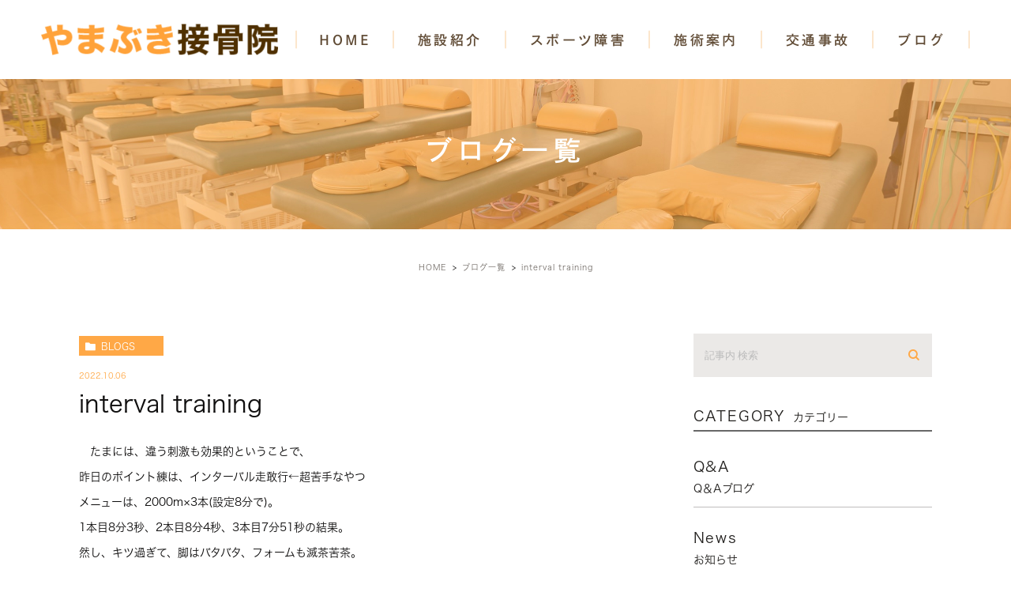

--- FILE ---
content_type: text/html; charset=UTF-8
request_url: https://yamabuki-sekkotsu.com/blogs/7599
body_size: 43551
content:
<!DOCTYPE html><html lang="ja"><head><meta charset="UTF-8"><meta name="viewport" content="width=device-width, initial-scale=1, maximum-scale=5, minimum-scale=1, user-scalable=yes"><meta name="format-detection" content="telephone=no"><link rel="preconnect" href="https://fonts.gstatic.com"><link href="https://fonts.googleapis.com/css2?family=Lato:wght@400;700&display=swap" rel="stylesheet"><link rel="stylesheet" type="text/css" href="https://yamabuki-sekkotsu.com/wp-content/themes/genova_tpl/css/cssreset-min.css"><link rel="stylesheet" type="text/css" href="https://yamabuki-sekkotsu.com/wp-content/cache/genovaminify/css/genovaminify_single_34e335f5286ab0b7165ac597f18fd704.css"><link rel="stylesheet" type="text/css" href="https://yamabuki-sekkotsu.com/wp-content/cache/genovaminify/css/genovaminify_single_febcb1ee3844583f29ff82cb2298e267.css"><link rel="stylesheet" type="text/css" href="https://yamabuki-sekkotsu.com/wp-content/cache/genovaminify/css/genovaminify_single_d69fa4f51badf0763ffc72fb70fdd2a3.css"><link rel="stylesheet" href="https://yamabuki-sekkotsu.com/wp-content/cache/genovaminify/css/genovaminify_single_59cdd37ff5496eaf816a59d60e7397a3.css"><link rel="stylesheet" type="text/css" href="https://yamabuki-sekkotsu.com/wp-content/cache/genovaminify/css/genovaminify_single_1f04b5268a3339f9faee46d14683e476.css"> <script type="text/javascript" src="//static.plimo.jp/js/typesquare.js" charset="utf-8"></script> <!--[if lt IE 9]> <script src="http://html5shim.googlecode.com/svn/trunk/html5.js"></script> <![endif]--> <script type="text/javascript">window.onunload=function(){};</script> <!-- All in One SEO 4.3.2 - aioseo.com --><title>interval training | やまぶき接骨院</title><meta name="robots" content="max-image-preview:large" /><meta name="google-site-verification" content="WI8LpJAI1RconmxmBNLs0HKv4VnE6lIiv8EOumagfoE" /><link rel="canonical" href="https://yamabuki-sekkotsu.com/blogs/7599" /><meta name="generator" content="All in One SEO (AIOSEO) 4.3.2 " /><meta name="google" content="nositelinkssearchbox" /> <script type="application/ld+json" class="aioseo-schema">{"@context":"https:\/\/schema.org","@graph":[{"@type":"Article","@id":"https:\/\/yamabuki-sekkotsu.com\/blogs\/7599#article","name":"interval training | \u3084\u307e\u3076\u304d\u63a5\u9aa8\u9662","headline":"interval training","author":{"@id":"https:\/\/yamabuki-sekkotsu.com\/author\/pl608843242\/#author"},"publisher":{"@id":"https:\/\/yamabuki-sekkotsu.com\/#organization"},"datePublished":"2022-10-05T21:51:42+09:00","dateModified":"2022-10-05T21:51:42+09:00","inLanguage":"ja","mainEntityOfPage":{"@id":"https:\/\/yamabuki-sekkotsu.com\/blogs\/7599#webpage"},"isPartOf":{"@id":"https:\/\/yamabuki-sekkotsu.com\/blogs\/7599#webpage"},"articleSection":"\u30d6\u30ed\u30b0\u4e00\u89a7, \u4ee3\u8868\u30d6\u30ed\u30b0"},{"@type":"BreadcrumbList","@id":"https:\/\/yamabuki-sekkotsu.com\/blogs\/7599#breadcrumblist","itemListElement":[{"@type":"ListItem","@id":"https:\/\/yamabuki-sekkotsu.com\/#listItem","position":1,"item":{"@type":"WebPage","@id":"https:\/\/yamabuki-sekkotsu.com\/","name":"\u30db\u30fc\u30e0","description":"\u5ca9\u69fb\u5e02\u306e\u3084\u307e\u3076\u304d\u63a5\u9aa8\u9662\u3067\u306f\u30b9\u30dd\u30fc\u30c4\u9078\u624b\u306e\u6cbb\u7642\u306b\u5f37\u304f\u3001\u30d7\u30ed\u9078\u624b\u3084\u90e8\u6d3b\u3001\u8da3\u5473\u3001\u30c8\u30ec\u30fc\u30cb\u30f3\u30b0\u306a\u3069\u69d8\u3005\u306a\u304a\u5ba2\u3055\u307e\u304c\u3044\u307e\u3059\u3002\u307e\u305f\u3001\u80a9\u3053\u308a\u3084\u8170\u75db\u306a\u3069\u306e\u65bd\u8853\u3082\u884c\u3063\u3066\u304a\u308a\u307e\u3059\u3002","url":"https:\/\/yamabuki-sekkotsu.com\/"},"nextItem":"https:\/\/yamabuki-sekkotsu.com\/blogs\/#listItem"},{"@type":"ListItem","@id":"https:\/\/yamabuki-sekkotsu.com\/blogs\/#listItem","position":2,"item":{"@type":"WebPage","@id":"https:\/\/yamabuki-sekkotsu.com\/blogs\/","name":"\u30d6\u30ed\u30b0\u4e00\u89a7","url":"https:\/\/yamabuki-sekkotsu.com\/blogs\/"},"previousItem":"https:\/\/yamabuki-sekkotsu.com\/#listItem"}]},{"@type":"Organization","@id":"https:\/\/yamabuki-sekkotsu.com\/#organization","name":"\u3084\u307e\u3076\u304d\u63a5\u9aa8\u9662","url":"https:\/\/yamabuki-sekkotsu.com\/"},{"@type":"Person","@id":"https:\/\/yamabuki-sekkotsu.com\/author\/pl608843242\/#author","url":"https:\/\/yamabuki-sekkotsu.com\/author\/pl608843242\/","name":"\u3084\u307e\u3076\u304d\u63a5\u9aa8\u9662\u69d8","image":{"@type":"ImageObject","@id":"https:\/\/yamabuki-sekkotsu.com\/blogs\/7599#authorImage","url":"https:\/\/secure.gravatar.com\/avatar\/c82e93cdd82a8a61c5c1389c8ea60be3?s=96&d=mm&r=g","width":96,"height":96,"caption":"\u3084\u307e\u3076\u304d\u63a5\u9aa8\u9662\u69d8"}},{"@type":"WebPage","@id":"https:\/\/yamabuki-sekkotsu.com\/blogs\/7599#webpage","url":"https:\/\/yamabuki-sekkotsu.com\/blogs\/7599","name":"interval training | \u3084\u307e\u3076\u304d\u63a5\u9aa8\u9662","inLanguage":"ja","isPartOf":{"@id":"https:\/\/yamabuki-sekkotsu.com\/#website"},"breadcrumb":{"@id":"https:\/\/yamabuki-sekkotsu.com\/blogs\/7599#breadcrumblist"},"author":{"@id":"https:\/\/yamabuki-sekkotsu.com\/author\/pl608843242\/#author"},"creator":{"@id":"https:\/\/yamabuki-sekkotsu.com\/author\/pl608843242\/#author"},"datePublished":"2022-10-05T21:51:42+09:00","dateModified":"2022-10-05T21:51:42+09:00"},{"@type":"WebSite","@id":"https:\/\/yamabuki-sekkotsu.com\/#website","url":"https:\/\/yamabuki-sekkotsu.com\/","name":"\u3084\u307e\u3076\u304d\u63a5\u9aa8\u9662","inLanguage":"ja","publisher":{"@id":"https:\/\/yamabuki-sekkotsu.com\/#organization"}}]}</script> <script type="text/javascript" >window.ga=window.ga||function(){(ga.q=ga.q||[]).push(arguments)};ga.l=+new Date;ga('create',"UA-92772975-36",'auto');ga('send','pageview');</script> <script async src="https://www.google-analytics.com/analytics.js"></script> <!-- All in One SEO --><link rel='dns-prefetch' href='//s.w.org' /><link rel="alternate" type="application/rss+xml" title="やまぶき接骨院 &raquo; interval training のコメントのフィード" href="https://yamabuki-sekkotsu.com/blogs/7599/feed/" /> <script type="text/javascript">window._wpemojiSettings={"baseUrl":"https:\/\/s.w.org\/images\/core\/emoji\/13.0.1\/72x72\/","ext":".png","svgUrl":"https:\/\/s.w.org\/images\/core\/emoji\/13.0.1\/svg\/","svgExt":".svg","source":{"concatemoji":"https:\/\/yamabuki-sekkotsu.com\/wp-includes\/js\/wp-emoji-release.min.js?ver=5.6.16"}};!function(e,a,t){var n,r,o,i=a.createElement("canvas"),p=i.getContext&&i.getContext("2d");function s(e,t){var a=String.fromCharCode;p.clearRect(0,0,i.width,i.height),p.fillText(a.apply(this,e),0,0);e=i.toDataURL();return p.clearRect(0,0,i.width,i.height),p.fillText(a.apply(this,t),0,0),e===i.toDataURL()}function c(e){var t=a.createElement("script");t.src=e,t.defer=t.type="text/javascript",a.getElementsByTagName("head")[0].appendChild(t)}for(o=Array("flag","emoji"),t.supports={everything:!0,everythingExceptFlag:!0},r=0;r<o.length;r++)t.supports[o[r]]=function(e){if(!p||!p.fillText)return!1;switch(p.textBaseline="top",p.font="600 32px Arial",e){case"flag":return s([127987,65039,8205,9895,65039],[127987,65039,8203,9895,65039])?!1:!s([55356,56826,55356,56819],[55356,56826,8203,55356,56819])&&!s([55356,57332,56128,56423,56128,56418,56128,56421,56128,56430,56128,56423,56128,56447],[55356,57332,8203,56128,56423,8203,56128,56418,8203,56128,56421,8203,56128,56430,8203,56128,56423,8203,56128,56447]);case"emoji":return!s([55357,56424,8205,55356,57212],[55357,56424,8203,55356,57212])}return!1}(o[r]),t.supports.everything=t.supports.everything&&t.supports[o[r]],"flag"!==o[r]&&(t.supports.everythingExceptFlag=t.supports.everythingExceptFlag&&t.supports[o[r]]);t.supports.everythingExceptFlag=t.supports.everythingExceptFlag&&!t.supports.flag,t.DOMReady=!1,t.readyCallback=function(){t.DOMReady=!0},t.supports.everything||(n=function(){t.readyCallback()},a.addEventListener?(a.addEventListener("DOMContentLoaded",n,!1),e.addEventListener("load",n,!1)):(e.attachEvent("onload",n),a.attachEvent("onreadystatechange",function(){"complete"===a.readyState&&t.readyCallback()})),(n=t.source||{}).concatemoji?c(n.concatemoji):n.wpemoji&&n.twemoji&&(c(n.twemoji),c(n.wpemoji)))}(window,document,window._wpemojiSettings);</script> <style type="text/css">img.wp-smiley,img.emoji{display:inline !important;border:none !important;box-shadow:none !important;height:1em !important;width:1em !important;margin:0 .07em !important;vertical-align:-.1em !important;background:0 0 !important;padding:0 !important}</style><link rel='stylesheet' id='wp-block-library-css'  href='https://yamabuki-sekkotsu.com/wp-includes/css/dist/block-library/style.min.css?ver=5.6.16' type='text/css' media='all' /><link rel='stylesheet' id='contact-form-7-css'  href='https://yamabuki-sekkotsu.com/wp-content/cache/genovaminify/css/genovaminify_single_4bc19d35d9e5befbc0d4ac845aab7f5b.css?ver=5.4' type='text/css' media='all' /><link rel='stylesheet' id='contact-form-7-confirm-css'  href='https://yamabuki-sekkotsu.com/wp-content/cache/genovaminify/css/genovaminify_single_c605b424176e2b3541570e9ebd66830b.css?ver=5.1' type='text/css' media='all' /> <script type='text/javascript' src='https://yamabuki-sekkotsu.com/wp-includes/js/jquery/jquery.min.js?ver=3.5.1' id='jquery-core-js'></script> <script type='text/javascript' src='https://yamabuki-sekkotsu.com/wp-includes/js/jquery/jquery-migrate.min.js?ver=3.3.2' id='jquery-migrate-js'></script> <link rel="https://api.w.org/" href="https://yamabuki-sekkotsu.com/wp-json/" /><link rel="alternate" type="application/json" href="https://yamabuki-sekkotsu.com/wp-json/wp/v2/posts/7599" /><link rel="EditURI" type="application/rsd+xml" title="RSD" href="https://yamabuki-sekkotsu.com/xmlrpc.php?rsd" /><link rel="wlwmanifest" type="application/wlwmanifest+xml" href="https://yamabuki-sekkotsu.com/wp-includes/wlwmanifest.xml" /><meta name="generator" content="WordPress 5.6.16" /><link rel='shortlink' href='https://yamabuki-sekkotsu.com/?p=7599' /><link rel="alternate" type="application/json+oembed" href="https://yamabuki-sekkotsu.com/wp-json/oembed/1.0/embed?url=https%3A%2F%2Fyamabuki-sekkotsu.com%2Fblogs%2F7599" /><link rel="alternate" type="text/xml+oembed" href="https://yamabuki-sekkotsu.com/wp-json/oembed/1.0/embed?url=https%3A%2F%2Fyamabuki-sekkotsu.com%2Fblogs%2F7599&#038;format=xml" /><style>#wpadminbar,#adminmenuwrap{background:#3d3d3d}#wpadminbar #wp-admin-bar-wp-logo>.ab-item .ab-icon{width:54px}#wpadminbar #wp-admin-bar-wp-logo>.ab-item .ab-icon:before{display:inline-block;content:'';width:54px;height:20px;background:url(https://yamabuki-sekkotsu.com/wp-content/uploads/logo.png) 50% 50% no-repeat;background-size:100%;margin-left:6px}#wpadminbar #adminbarsearch:before,#wpadminbar .ab-icon:before,#wpadminbar .ab-item:before{color:#616161}#wpadminbar .ab-empty-item,#wpadminbar a.ab-item,#wpadminbar>#wp-toolbar span.ab-label,#wpadminbar>#wp-toolbar span.noticon{color:#616161}#wpadminbar,#adminmenuwrap{background:#fff!important;box-shadow:0px 1px 5px 1px rgba(0,0,0,.3)}#adminmenu,#adminmenu .wp-submenu,#adminmenuback,#adminmenuwrap{background:#fff}#adminmenu,#adminmenu .wp-submenu,#adminmenuback,#adminmenuwrap{background:#fff}#adminmenu div.wp-menu-name{color:#616161}#adminmenu div.wp-menu-image:before{color:#616161}#adminmenu .wp-has-current-submenu .wp-submenu,#adminmenu .wp-has-current-submenu .wp-submenu.sub-open,#adminmenu .wp-has-current-submenu.opensub .wp-submenu,#adminmenu a.wp-has-current-submenu:focus+.wp-submenu,.no-js li.wp-has-current-submenu:hover .wp-submenu{background:#fff;color:#616161}#adminmenu .wp-submenu a{color:#616161}#adminmenu .opensub .wp-submenu li.current a,#adminmenu .wp-submenu li.current,#adminmenu .wp-submenu li.current a,#adminmenu .wp-submenu li.current a:focus,#adminmenu .wp-submenu li.current a:hover,#adminmenu a.wp-has-current-submenu:focus+.wp-submenu li.current a{color:#616161}#adminmenu .wp-has-current-submenu .wp-submenu .wp-submenu-head,#adminmenu .wp-menu-arrow,#adminmenu .wp-menu-arrow div,#adminmenu li.current a.menu-top,#adminmenu li.wp-has-current-submenu a.wp-has-current-submenu,.folded #adminmenu li.current.menu-top,.folded #adminmenu li.wp-has-current-submenu{background:#6eba32}#adminmenu li.wp-has-current-submenu a.wp-has-current-submenu div.wp-menu-name{color:#fff}#adminmenu li.menu-top:hover div.wp-menu-name,#adminmenu li.opensub>a.menu-top div.wp-menu-name,#adminmenu li>a.menu-top:focus div.wp-menu-name{color:#fff}#wp-admin-bar-wp-logo-default{display:none}#wp-admin-bar-wp-logo{pointer-events:none}</style><!-- Google tag (gtag.js) --> <script async src="https://www.googletagmanager.com/gtag/js?id=G-Q1R37BTGG6"></script> <script>window.dataLayer=window.dataLayer||[];function gtag(){dataLayer.push(arguments);}
gtag('js',new Date());gtag('config','G-Q1R37BTGG6');</script> </head><body id="interval-training"><div id="wrapper"> <!-- ▼header --><div id="header"><div class="wrap"><p class="logo"><a href="/"><img src="https://yamabuki-sekkotsu.com/wp-content/uploads/logo.png" alt="やまぶき接骨院"></a></p><div class="right clearfix"><div class="toggleMenu"><a class="menu-trigger" href="javascript:void(0);"><span></span><span></span><span></span></a></div></div></div><div class="gnav"><p class="in_logo sptb"><a href="/"><img src="/wp-content/uploads/logo.png" alt="やまぶき接骨院"></a></p><div class="gnav_in"><div class="menu-g_nav-container"><ul id="menu-g_nav" class="menu"><li id="menu-item-316" class="menu-item menu-item-type-post_type menu-item-object-page menu-item-home menu-item-316"><a href="https://yamabuki-sekkotsu.com/">HOME</a></li><li id="menu-item-317" class="menu-item menu-item-type-custom menu-item-object-custom menu-item-has-children menu-item-317"><a>施設紹介</a><ul class="sub-menu"><li id="menu-item-318" class="menu-item menu-item-type-custom menu-item-object-custom menu-item-318"><a href="/company/#access">アクセス</a></li><li id="menu-item-319" class="menu-item menu-item-type-custom menu-item-object-custom menu-item-319"><a href="/company/#leader">代表紹介</a></li><li id="menu-item-320" class="menu-item menu-item-type-custom menu-item-object-custom menu-item-320"><a href="/company/#staff">スタッフ紹介</a></li><li id="menu-item-321" class="menu-item menu-item-type-post_type menu-item-object-page menu-item-321"><a href="https://yamabuki-sekkotsu.com/introduce/">施設内紹介</a></li></ul></li><li id="menu-item-322" class="menu-item menu-item-type-custom menu-item-object-custom menu-item-has-children menu-item-322"><a>スポーツ障害</a><ul class="sub-menu"><li id="menu-item-326" class="menu-item menu-item-type-custom menu-item-object-custom menu-item-326"><a href="/sports_injury/#injury">スポーツのケガ</a></li><li id="menu-item-327" class="menu-item menu-item-type-post_type menu-item-object-page menu-item-327"><a href="https://yamabuki-sekkotsu.com/athlete/">スポーツをされている方へ</a></li></ul></li><li id="menu-item-328" class="menu-item menu-item-type-custom menu-item-object-custom menu-item-has-children menu-item-328"><a>施術案内</a><ul class="sub-menu"><li id="menu-item-329" class="menu-item menu-item-type-post_type menu-item-object-page menu-item-329"><a href="https://yamabuki-sekkotsu.com/annai/">施術案内</a></li><li id="menu-item-330" class="menu-item menu-item-type-post_type menu-item-object-page menu-item-330"><a href="https://yamabuki-sekkotsu.com/oygen_cpsule/">高気圧酸素(酸素カプセル)</a></li><li id="menu-item-490" class="menu-item menu-item-type-custom menu-item-object-custom menu-item-490"><a href="/annai/#pressurization">加圧トレーニング</a></li></ul></li><li id="menu-item-331" class="menu-item menu-item-type-post_type menu-item-object-page menu-item-331"><a href="https://yamabuki-sekkotsu.com/accident/">交通事故</a></li><li id="menu-item-332" class="menu-item menu-item-type-custom menu-item-object-custom menu-item-has-children menu-item-332"><a>ブログ</a><ul class="sub-menu"><li id="menu-item-334" class="menu-item menu-item-type-taxonomy menu-item-object-category current-post-ancestor current-menu-parent current-post-parent menu-item-334"><a href="https://yamabuki-sekkotsu.com/blogs/blog/">代表ブログ</a></li><li id="menu-item-333" class="menu-item menu-item-type-taxonomy menu-item-object-category menu-item-333"><a href="https://yamabuki-sekkotsu.com/blogs/qa/">Q＆Aブログ</a></li></ul></li></ul></div></div></div></div> <!-- ▲header --><div id="main"><div id="blogDetail"><div><div id="posts"><div class="post"><div class="post-header"><h1> ブログ一覧</h1></div><div class="upage clearfix"><div id="breadcrumb"><ul class="breadcrumb_list" itemprop="Breadcrumb" itemscope itemtype="http://data-vocabulary.org/BreadcrumbList"><li class="breadcrumb_item" itemprop="itemListElement" itemscope itemtype="http://schema.org/ListItem"><a itemprop="item" href="https://yamabuki-sekkotsu.com/" class="home"><span itemprop="name">HOME</span></a><meta itemprop="position" content="1"></li><li class="breadcrumb_item" itemprop="itemListElement" itemscope itemtype="http://schema.org/ListItem"><a itemprop="item" href="https://yamabuki-sekkotsu.com/blogs/"><span itemprop="name">ブログ一覧</span></a><meta itemprop="position" content="2"></li><li class="breadcrumb_item" itemprop="itemListElement" itemscope itemtype="http://schema.org/ListItem"><span itemprop="name">interval training</span><meta itemprop="position" content="3"></li></ul></div><div class="post-content"><div class="elementor-section-wrap"><div class="container"><div class="blog_con_in"><div class="blog_post_in_header"><ul class="post-meta clearfix"><li class="category"> <a href="https://yamabuki-sekkotsu.com/blogs/" class="blogs icon-category">blogs</a></li><li class="date_tag"><p class="date">2022.10.06</p><p class="tag"></p></li></ul></div><h2>interval training</h2><div class="post-content"><p>　たまには、違う刺激も効果的ということで、</p><p>昨日のポイント練は、インターバル走敢行←超苦手なやつ</p><p>メニューは、2000m×3本(設定8分で)。</p><p>1本目8分3秒、2本目8分4秒、3本目7分51秒の結果。</p><p>然し、キツ過ぎて、脚はバタバタ、フォームも滅茶苦茶。</p><p>スピード不足が明白なり。克服せにゃならぬ。</p><p>&nbsp;</p><div class="bloginfo_box"><div class="blog_name"> <span class="icon-blog">やまぶき接骨院<!--?php the_author(); ?--></span></div><div class="share_btn"><ul><li><a class="icon-facebook" href="https://www.facebook.com/sharer/sharer.php?u=https%3A%2F%2Fyamabuki-sekkotsu.com%2Fblogs%2F7599&t=interval+training" target="_blank">facebook</a></li><li><a class="icon-line" href="http://line.me/R/msg/text/?interval+training https%3A%2F%2Fyamabuki-sekkotsu.com%2Fblogs%2F7599" target="_blank">Line</a></li><li><a class="icon-twitter" href="https://twitter.com/intent/tweet?url=https%3A%2F%2Fyamabuki-sekkotsu.com%2Fblogs%2F7599&text=interval+training" target="_blank">twitter</a></li><li><a class="icon-google" href="https://plus.google.com/share?url=https%3A%2F%2Fyamabuki-sekkotsu.com%2Fblogs%2F7599" target="_blank">google</a></li></ul></div></div><div class="navigation"><div class="prev"> <a href="https://yamabuki-sekkotsu.com/blogs/7596" rel="prev"><span class="icon-arrow02">PREV</span></a></div><div class="next"> <a href="https://yamabuki-sekkotsu.com/blogs/7601" rel="next"><span class="icon-arrow01">NEXT</span></a></div></div></div></div> <!--div id="sidebar"></div--><div class="blogside"><div class="searchBox"><div class="widget widget_search"><form role="search" method="get" id="searchform" class="searchform" action="https://yamabuki-sekkotsu.com/"> <input value="" name="s" id="s" type="text" placeholder="記事内 検索"> <span class="icon-search"><input id="searchsubmit" value="検索" type="submit"></span></form></div></div><div class="categoryBox"><h2>CATEGORY<span>カテゴリー</span></h2><ul><li><a href="https://yamabuki-sekkotsu.com/blogs/qa/">Q&amp;A<span>Q＆Aブログ</span></a></li><li><a href="https://yamabuki-sekkotsu.com/news/">news<span>お知らせ</span></a></li><li><a href="https://yamabuki-sekkotsu.com/blogs/blog/">blog<span>代表ブログ</span></a></li></ul></div><div class="recentBox"><h2>RECENT POSTS<span>最近の投稿</span></h2><div class="widget widget_recent_entries"><ul> <?php// blog_recent_posts(10, $cat_ID, 'ブログ'); ?><li class="clearfix"> <a href="https://yamabuki-sekkotsu.com/blogs/10081"><div class="recent_title"><h3 class="ellipsis">spring training</h3><p class="recent_date">2026.01.31</p></div> </a></li><li class="clearfix"> <a href="https://yamabuki-sekkotsu.com/news/10079"><div class="recent_title"><h3 class="ellipsis">本日、酸素ルーム サービスデー！</h3><p class="recent_date">2026.01.30</p></div> </a></li><li class="clearfix"> <a href="https://yamabuki-sekkotsu.com/blogs/10077"><div class="recent_title"><h3 class="ellipsis">I hope</h3><p class="recent_date">2026.01.30</p></div> </a></li><li class="clearfix"> <a href="https://yamabuki-sekkotsu.com/blogs/10074"><div class="recent_title"><h3 class="ellipsis">work hard</h3><p class="recent_date">2026.01.29</p></div> </a></li><li class="clearfix"> <a href="https://yamabuki-sekkotsu.com/blogs/10072"><div class="recent_title"><h3 class="ellipsis">really?</h3><p class="recent_date">2026.01.28</p></div> </a></li><li class="clearfix"> <a href="https://yamabuki-sekkotsu.com/blogs/10070"><div class="recent_title"><h3 class="ellipsis">hone skills together</h3><p class="recent_date">2026.01.27</p></div> </a></li><li class="clearfix"> <a href="https://yamabuki-sekkotsu.com/blogs/10068"><div class="recent_title"><h3 class="ellipsis">new heroine</h3><p class="recent_date">2026.01.26</p></div> </a></li><li class="clearfix"> <a href="https://yamabuki-sekkotsu.com/blogs/10066"><div class="recent_title"><h3 class="ellipsis">at last</h3><p class="recent_date">2026.01.24</p></div> </a></li><li class="clearfix"> <a href="https://yamabuki-sekkotsu.com/blogs/10064"><div class="recent_title"><h3 class="ellipsis">It is freezing</h3><p class="recent_date">2026.01.23</p></div> </a></li><li class="clearfix"> <a href="https://yamabuki-sekkotsu.com/blogs/10062"><div class="recent_title"><h3 class="ellipsis">That is unfortunate</h3><p class="recent_date">2026.01.22</p></div> </a></li></ul></div></div><div class="tagBox"><h2>TAG<span>タグ</span></h2></div><div class="archiveBox"><h2>ARCHIVE<span>月別アーカイブ</span></h2><ul class="accordion"><li><p class="acv_open">2026年 (25)</p><ul><li> <a href="https://yamabuki-sekkotsu.com/date/2026/01?cat=">2026年1月 (25)</a></li></ul></li><li><p>2025年 (304)</p><ul class="hide"><li> <a href="https://yamabuki-sekkotsu.com/date/2025/12?cat=">2025年12月 (30)</a></li><li> <a href="https://yamabuki-sekkotsu.com/date/2025/11?cat=">2025年11月 (24)</a></li><li> <a href="https://yamabuki-sekkotsu.com/date/2025/10?cat=">2025年10月 (24)</a></li><li> <a href="https://yamabuki-sekkotsu.com/date/2025/09?cat=">2025年9月 (26)</a></li><li> <a href="https://yamabuki-sekkotsu.com/date/2025/08?cat=">2025年8月 (25)</a></li><li> <a href="https://yamabuki-sekkotsu.com/date/2025/07?cat=">2025年7月 (27)</a></li><li> <a href="https://yamabuki-sekkotsu.com/date/2025/06?cat=">2025年6月 (27)</a></li><li> <a href="https://yamabuki-sekkotsu.com/date/2025/05?cat=">2025年5月 (28)</a></li><li> <a href="https://yamabuki-sekkotsu.com/date/2025/04?cat=">2025年4月 (26)</a></li><li> <a href="https://yamabuki-sekkotsu.com/date/2025/03?cat=">2025年3月 (19)</a></li><li> <a href="https://yamabuki-sekkotsu.com/date/2025/02?cat=">2025年2月 (24)</a></li><li> <a href="https://yamabuki-sekkotsu.com/date/2025/01?cat=">2025年1月 (24)</a></li></ul></li><li><p>2024年 (305)</p><ul class="hide"><li> <a href="https://yamabuki-sekkotsu.com/date/2024/12?cat=">2024年12月 (27)</a></li><li> <a href="https://yamabuki-sekkotsu.com/date/2024/11?cat=">2024年11月 (25)</a></li><li> <a href="https://yamabuki-sekkotsu.com/date/2024/10?cat=">2024年10月 (26)</a></li><li> <a href="https://yamabuki-sekkotsu.com/date/2024/09?cat=">2024年9月 (24)</a></li><li> <a href="https://yamabuki-sekkotsu.com/date/2024/08?cat=">2024年8月 (25)</a></li><li> <a href="https://yamabuki-sekkotsu.com/date/2024/07?cat=">2024年7月 (25)</a></li><li> <a href="https://yamabuki-sekkotsu.com/date/2024/06?cat=">2024年6月 (27)</a></li><li> <a href="https://yamabuki-sekkotsu.com/date/2024/05?cat=">2024年5月 (25)</a></li><li> <a href="https://yamabuki-sekkotsu.com/date/2024/04?cat=">2024年4月 (27)</a></li><li> <a href="https://yamabuki-sekkotsu.com/date/2024/03?cat=">2024年3月 (26)</a></li><li> <a href="https://yamabuki-sekkotsu.com/date/2024/02?cat=">2024年2月 (23)</a></li><li> <a href="https://yamabuki-sekkotsu.com/date/2024/01?cat=">2024年1月 (25)</a></li></ul></li><li><p>2023年 (308)</p><ul class="hide"><li> <a href="https://yamabuki-sekkotsu.com/date/2023/12?cat=">2023年12月 (28)</a></li><li> <a href="https://yamabuki-sekkotsu.com/date/2023/11?cat=">2023年11月 (27)</a></li><li> <a href="https://yamabuki-sekkotsu.com/date/2023/10?cat=">2023年10月 (26)</a></li><li> <a href="https://yamabuki-sekkotsu.com/date/2023/09?cat=">2023年9月 (24)</a></li><li> <a href="https://yamabuki-sekkotsu.com/date/2023/08?cat=">2023年8月 (24)</a></li><li> <a href="https://yamabuki-sekkotsu.com/date/2023/07?cat=">2023年7月 (26)</a></li><li> <a href="https://yamabuki-sekkotsu.com/date/2023/06?cat=">2023年6月 (26)</a></li><li> <a href="https://yamabuki-sekkotsu.com/date/2023/05?cat=">2023年5月 (26)</a></li><li> <a href="https://yamabuki-sekkotsu.com/date/2023/04?cat=">2023年4月 (26)</a></li><li> <a href="https://yamabuki-sekkotsu.com/date/2023/03?cat=">2023年3月 (27)</a></li><li> <a href="https://yamabuki-sekkotsu.com/date/2023/02?cat=">2023年2月 (22)</a></li><li> <a href="https://yamabuki-sekkotsu.com/date/2023/01?cat=">2023年1月 (26)</a></li></ul></li><li><p>2022年 (297)</p><ul class="hide"><li> <a href="https://yamabuki-sekkotsu.com/date/2022/12?cat=">2022年12月 (26)</a></li><li> <a href="https://yamabuki-sekkotsu.com/date/2022/11?cat=">2022年11月 (22)</a></li><li> <a href="https://yamabuki-sekkotsu.com/date/2022/10?cat=">2022年10月 (26)</a></li><li> <a href="https://yamabuki-sekkotsu.com/date/2022/09?cat=">2022年9月 (24)</a></li><li> <a href="https://yamabuki-sekkotsu.com/date/2022/08?cat=">2022年8月 (24)</a></li><li> <a href="https://yamabuki-sekkotsu.com/date/2022/07?cat=">2022年7月 (25)</a></li><li> <a href="https://yamabuki-sekkotsu.com/date/2022/06?cat=">2022年6月 (25)</a></li><li> <a href="https://yamabuki-sekkotsu.com/date/2022/05?cat=">2022年5月 (23)</a></li><li> <a href="https://yamabuki-sekkotsu.com/date/2022/04?cat=">2022年4月 (27)</a></li><li> <a href="https://yamabuki-sekkotsu.com/date/2022/03?cat=">2022年3月 (26)</a></li><li> <a href="https://yamabuki-sekkotsu.com/date/2022/02?cat=">2022年2月 (25)</a></li><li> <a href="https://yamabuki-sekkotsu.com/date/2022/01?cat=">2022年1月 (24)</a></li></ul></li><li><p>2021年 (270)</p><ul class="hide"><li> <a href="https://yamabuki-sekkotsu.com/date/2021/12?cat=">2021年12月 (23)</a></li><li> <a href="https://yamabuki-sekkotsu.com/date/2021/11?cat=">2021年11月 (25)</a></li><li> <a href="https://yamabuki-sekkotsu.com/date/2021/10?cat=">2021年10月 (26)</a></li><li> <a href="https://yamabuki-sekkotsu.com/date/2021/09?cat=">2021年9月 (24)</a></li><li> <a href="https://yamabuki-sekkotsu.com/date/2021/08?cat=">2021年8月 (22)</a></li><li> <a href="https://yamabuki-sekkotsu.com/date/2021/07?cat=">2021年7月 (4)</a></li><li> <a href="https://yamabuki-sekkotsu.com/date/2021/06?cat=">2021年6月 (25)</a></li><li> <a href="https://yamabuki-sekkotsu.com/date/2021/05?cat=">2021年5月 (25)</a></li><li> <a href="https://yamabuki-sekkotsu.com/date/2021/04?cat=">2021年4月 (24)</a></li><li> <a href="https://yamabuki-sekkotsu.com/date/2021/03?cat=">2021年3月 (26)</a></li><li> <a href="https://yamabuki-sekkotsu.com/date/2021/02?cat=">2021年2月 (22)</a></li><li> <a href="https://yamabuki-sekkotsu.com/date/2021/01?cat=">2021年1月 (24)</a></li></ul></li><li><p>2020年 (278)</p><ul class="hide"><li> <a href="https://yamabuki-sekkotsu.com/date/2020/12?cat=">2020年12月 (26)</a></li><li> <a href="https://yamabuki-sekkotsu.com/date/2020/11?cat=">2020年11月 (24)</a></li><li> <a href="https://yamabuki-sekkotsu.com/date/2020/10?cat=">2020年10月 (27)</a></li><li> <a href="https://yamabuki-sekkotsu.com/date/2020/09?cat=">2020年9月 (23)</a></li><li> <a href="https://yamabuki-sekkotsu.com/date/2020/08?cat=">2020年8月 (24)</a></li><li> <a href="https://yamabuki-sekkotsu.com/date/2020/07?cat=">2020年7月 (25)</a></li><li> <a href="https://yamabuki-sekkotsu.com/date/2020/06?cat=">2020年6月 (26)</a></li><li> <a href="https://yamabuki-sekkotsu.com/date/2020/05?cat=">2020年5月 (24)</a></li><li> <a href="https://yamabuki-sekkotsu.com/date/2020/04?cat=">2020年4月 (23)</a></li><li> <a href="https://yamabuki-sekkotsu.com/date/2020/03?cat=">2020年3月 (23)</a></li><li> <a href="https://yamabuki-sekkotsu.com/date/2020/02?cat=">2020年2月 (14)</a></li><li> <a href="https://yamabuki-sekkotsu.com/date/2020/01?cat=">2020年1月 (19)</a></li></ul></li><li><p>2019年 (179)</p><ul class="hide"><li> <a href="https://yamabuki-sekkotsu.com/date/2019/12?cat=">2019年12月 (17)</a></li><li> <a href="https://yamabuki-sekkotsu.com/date/2019/11?cat=">2019年11月 (12)</a></li><li> <a href="https://yamabuki-sekkotsu.com/date/2019/10?cat=">2019年10月 (18)</a></li><li> <a href="https://yamabuki-sekkotsu.com/date/2019/09?cat=">2019年9月 (18)</a></li><li> <a href="https://yamabuki-sekkotsu.com/date/2019/08?cat=">2019年8月 (18)</a></li><li> <a href="https://yamabuki-sekkotsu.com/date/2019/07?cat=">2019年7月 (23)</a></li><li> <a href="https://yamabuki-sekkotsu.com/date/2019/06?cat=">2019年6月 (14)</a></li><li> <a href="https://yamabuki-sekkotsu.com/date/2019/05?cat=">2019年5月 (10)</a></li><li> <a href="https://yamabuki-sekkotsu.com/date/2019/04?cat=">2019年4月 (12)</a></li><li> <a href="https://yamabuki-sekkotsu.com/date/2019/03?cat=">2019年3月 (12)</a></li><li> <a href="https://yamabuki-sekkotsu.com/date/2019/02?cat=">2019年2月 (10)</a></li><li> <a href="https://yamabuki-sekkotsu.com/date/2019/01?cat=">2019年1月 (15)</a></li></ul></li><li><p>2018年 (11)</p><ul class="hide"><li> <a href="https://yamabuki-sekkotsu.com/date/2018/12?cat=">2018年12月 (11)</a></li></ul></li><li><p>2016年 (1)</p><ul class="hide"><li> <a href="https://yamabuki-sekkotsu.com/date/2016/04?cat=">2016年4月 (1)</a></li></ul></li><li><p>2015年 (14)</p><ul class="hide"><li> <a href="https://yamabuki-sekkotsu.com/date/2015/06?cat=">2015年6月 (2)</a></li><li> <a href="https://yamabuki-sekkotsu.com/date/2015/05?cat=">2015年5月 (2)</a></li><li> <a href="https://yamabuki-sekkotsu.com/date/2015/04?cat=">2015年4月 (4)</a></li><li> <a href="https://yamabuki-sekkotsu.com/date/2015/02?cat=">2015年2月 (2)</a></li><li> <a href="https://yamabuki-sekkotsu.com/date/2015/01?cat=">2015年1月 (4)</a></li></ul></li><li><p>2014年 (128)</p><ul class="hide"><li> <a href="https://yamabuki-sekkotsu.com/date/2014/12?cat=">2014年12月 (1)</a></li><li> <a href="https://yamabuki-sekkotsu.com/date/2014/11?cat=">2014年11月 (7)</a></li><li> <a href="https://yamabuki-sekkotsu.com/date/2014/10?cat=">2014年10月 (5)</a></li><li> <a href="https://yamabuki-sekkotsu.com/date/2014/09?cat=">2014年9月 (6)</a></li><li> <a href="https://yamabuki-sekkotsu.com/date/2014/08?cat=">2014年8月 (7)</a></li><li> <a href="https://yamabuki-sekkotsu.com/date/2014/07?cat=">2014年7月 (15)</a></li><li> <a href="https://yamabuki-sekkotsu.com/date/2014/06?cat=">2014年6月 (12)</a></li><li> <a href="https://yamabuki-sekkotsu.com/date/2014/05?cat=">2014年5月 (14)</a></li><li> <a href="https://yamabuki-sekkotsu.com/date/2014/04?cat=">2014年4月 (14)</a></li><li> <a href="https://yamabuki-sekkotsu.com/date/2014/03?cat=">2014年3月 (30)</a></li><li> <a href="https://yamabuki-sekkotsu.com/date/2014/02?cat=">2014年2月 (17)</a></li></ul></li><li><p>2011年 (112)</p><ul class="hide"><li> <a href="https://yamabuki-sekkotsu.com/date/2011/12?cat=">2011年12月 (3)</a></li><li> <a href="https://yamabuki-sekkotsu.com/date/2011/11?cat=">2011年11月 (12)</a></li><li> <a href="https://yamabuki-sekkotsu.com/date/2011/10?cat=">2011年10月 (10)</a></li><li> <a href="https://yamabuki-sekkotsu.com/date/2011/09?cat=">2011年9月 (6)</a></li><li> <a href="https://yamabuki-sekkotsu.com/date/2011/08?cat=">2011年8月 (13)</a></li><li> <a href="https://yamabuki-sekkotsu.com/date/2011/07?cat=">2011年7月 (18)</a></li><li> <a href="https://yamabuki-sekkotsu.com/date/2011/06?cat=">2011年6月 (14)</a></li><li> <a href="https://yamabuki-sekkotsu.com/date/2011/05?cat=">2011年5月 (9)</a></li><li> <a href="https://yamabuki-sekkotsu.com/date/2011/04?cat=">2011年4月 (8)</a></li><li> <a href="https://yamabuki-sekkotsu.com/date/2011/03?cat=">2011年3月 (2)</a></li><li> <a href="https://yamabuki-sekkotsu.com/date/2011/02?cat=">2011年2月 (4)</a></li><li> <a href="https://yamabuki-sekkotsu.com/date/2011/01?cat=">2011年1月 (13)</a></li></ul></li><li><p>2010年 (133)</p><ul class="hide"><li> <a href="https://yamabuki-sekkotsu.com/date/2010/12?cat=">2010年12月 (6)</a></li><li> <a href="https://yamabuki-sekkotsu.com/date/2010/11?cat=">2010年11月 (10)</a></li><li> <a href="https://yamabuki-sekkotsu.com/date/2010/10?cat=">2010年10月 (15)</a></li><li> <a href="https://yamabuki-sekkotsu.com/date/2010/09?cat=">2010年9月 (13)</a></li><li> <a href="https://yamabuki-sekkotsu.com/date/2010/08?cat=">2010年8月 (14)</a></li><li> <a href="https://yamabuki-sekkotsu.com/date/2010/07?cat=">2010年7月 (15)</a></li><li> <a href="https://yamabuki-sekkotsu.com/date/2010/06?cat=">2010年6月 (16)</a></li><li> <a href="https://yamabuki-sekkotsu.com/date/2010/05?cat=">2010年5月 (13)</a></li><li> <a href="https://yamabuki-sekkotsu.com/date/2010/04?cat=">2010年4月 (8)</a></li><li> <a href="https://yamabuki-sekkotsu.com/date/2010/03?cat=">2010年3月 (12)</a></li><li> <a href="https://yamabuki-sekkotsu.com/date/2010/02?cat=">2010年2月 (11)</a></li></ul></li><li><p>2009年 (1)</p><ul class="hide"><li> <a href="https://yamabuki-sekkotsu.com/date/2009/01?cat=">2009年1月 (1)</a></li></ul></li></ul></div></div></div></div></div></div></div></div></div></div></div> <!-- ▼footer --><div id="footer_widget"><div id="footer" class="widget_text widget"><div class="textwidget custom-html-widget"><div class="fixed_box"><ul><li> <a href="tel:0487902933" class="btnTel"> <img src="/wp-content/uploads/fixed_bnr01.png.webp" alt="TEL：048-790-2933"> </a></li></ul><div class="pagetop" id="page_top"> <a href="#wrapper"><img src="/wp-content/uploads/fixed_bnr02.png.webp" alt="PAGETOP"> </a></div></div><div class="contact_area"><div class="contact_section"><div class="container"><h2><span>ご予約・ご相談は<br class="sp">お気軽に</span></h2><p class="txt">さいたま市にあるやまぶき接骨院まで、<br class="sp tb">まずはお気軽にお問い合わせください。</p><ul class="contact_btn"><li><img src="/wp-content/uploads/contact_btn01_pc_1212.png.webp" alt="TEL：048-790-2933" class="pc"><a href="tel:0487902933" class="sp"><img src="/wp-content/uploads/contact_btn01_sp_1212.png.webp" alt="TEL：048-790-2933"></a></li></ul></div></div></div><div class="info-footer"><div class="container"><div class="footer_right"><ul class="fbnr"><li><a href="/blogs/blog/"><img src="/wp-content/uploads/fbnr01_pc.png.webp" alt="代表ブログ" class="pc"><img src="/wp-content/uploads/fbnr01_sp.png.webp" alt="代表ブログ" class="sp"></a></li><li><a href="/blogs/qa/"><img src="/wp-content/uploads/fbnr02_pc.png.webp" alt="Q＆Aブログ" class="pc"><img src="/wp-content/uploads/fbnr02_sp.png.webp" alt="Q＆Aブログ" class="sp"></a></li></ul></div><div class="footer_left"><p class="fooger_logo"> <a href="/"><img src="/wp-content/uploads/f_logo.png.webp" alt="やまぶき接骨院"></a></p><p class="text-footer">〒339-0051<span class="pc">　</span><br class="sp">埼玉県さいたま市岩槻区南平野4-5-11</p></div></div><div class="f_bottom"><div class="container"><div class="sitemap_box"><p><a href="/sitemap/">サイトマップ&nbsp;＞</a></p> <small>&copy;やまぶき接骨院</small></div></div></div></div></div></div></div> <!-- ▲footer --> <script type='text/javascript' src='https://yamabuki-sekkotsu.com/wp-includes/js/dist/vendor/wp-polyfill.min.js?ver=7.4.4' id='wp-polyfill-js'></script> <script type='text/javascript' id='wp-polyfill-js-after'>('fetch'in window)||document.write('<script src="https://yamabuki-sekkotsu.com/wp-includes/js/dist/vendor/wp-polyfill-fetch.min.js?ver=3.0.0"></scr'+'ipt>');(document.contains)||document.write('<script src="https://yamabuki-sekkotsu.com/wp-includes/js/dist/vendor/wp-polyfill-node-contains.min.js?ver=3.42.0"></scr'+'ipt>');(window.DOMRect)||document.write('<script src="https://yamabuki-sekkotsu.com/wp-includes/js/dist/vendor/wp-polyfill-dom-rect.min.js?ver=3.42.0"></scr'+'ipt>');(window.URL&&window.URL.prototype&&window.URLSearchParams)||document.write('<script src="https://yamabuki-sekkotsu.com/wp-includes/js/dist/vendor/wp-polyfill-url.min.js?ver=3.6.4"></scr'+'ipt>');(window.FormData&&window.FormData.prototype.keys)||document.write('<script src="https://yamabuki-sekkotsu.com/wp-includes/js/dist/vendor/wp-polyfill-formdata.min.js?ver=3.0.12"></scr'+'ipt>');(Element.prototype.matches&&Element.prototype.closest)||document.write('<script src="https://yamabuki-sekkotsu.com/wp-includes/js/dist/vendor/wp-polyfill-element-closest.min.js?ver=2.0.2"></scr'+'ipt>');</script> <script type='text/javascript' src='https://yamabuki-sekkotsu.com/wp-includes/js/dist/i18n.min.js?ver=9e36b5da09c96c657b0297fd6f7cb1fd' id='wp-i18n-js'></script> <script type='text/javascript' src='https://yamabuki-sekkotsu.com/wp-includes/js/dist/vendor/lodash.min.js?ver=4.17.21' id='lodash-js'></script> <script type='text/javascript' id='lodash-js-after'>window.lodash=_.noConflict();</script> <script type='text/javascript' src='https://yamabuki-sekkotsu.com/wp-includes/js/dist/url.min.js?ver=1b4bb2b3f526a1db366ca3147ac39562' id='wp-url-js'></script> <script type='text/javascript' src='https://yamabuki-sekkotsu.com/wp-includes/js/dist/hooks.min.js?ver=d0d9f43e03080e6ace9a3dabbd5f9eee' id='wp-hooks-js'></script> <script type='text/javascript' id='wp-api-fetch-js-translations'>(function(domain,translations){var localeData=translations.locale_data[domain]||translations.locale_data.messages;localeData[""].domain=domain;wp.i18n.setLocaleData(localeData,domain);})("default",{"translation-revision-date":"2023-12-13 14:26:43+0000","generator":"GlotPress\/4.0.1","domain":"messages","locale_data":{"messages":{"":{"domain":"messages","plural-forms":"nplurals=1; plural=0;","lang":"ja_JP"},"You are probably offline.":["\u73fe\u5728\u30aa\u30d5\u30e9\u30a4\u30f3\u306e\u3088\u3046\u3067\u3059\u3002"],"Media upload failed. If this is a photo or a large image, please scale it down and try again.":["\u30e1\u30c7\u30a3\u30a2\u306e\u30a2\u30c3\u30d7\u30ed\u30fc\u30c9\u306b\u5931\u6557\u3057\u307e\u3057\u305f\u3002 \u5199\u771f\u307e\u305f\u306f\u5927\u304d\u306a\u753b\u50cf\u306e\u5834\u5408\u306f\u3001\u7e2e\u5c0f\u3057\u3066\u3082\u3046\u4e00\u5ea6\u304a\u8a66\u3057\u304f\u3060\u3055\u3044\u3002"],"An unknown error occurred.":["\u4e0d\u660e\u306a\u30a8\u30e9\u30fc\u304c\u767a\u751f\u3057\u307e\u3057\u305f\u3002"],"The response is not a valid JSON response.":["\u8fd4\u7b54\u304c\u6b63\u3057\u3044 JSON \u30ec\u30b9\u30dd\u30f3\u30b9\u3067\u306f\u3042\u308a\u307e\u305b\u3093\u3002"]}},"comment":{"reference":"wp-includes\/js\/dist\/api-fetch.js"}});</script> <script type='text/javascript' src='https://yamabuki-sekkotsu.com/wp-includes/js/dist/api-fetch.min.js?ver=c207d2d188ba8bf763f7acd50b7fd5a9' id='wp-api-fetch-js'></script> <script type='text/javascript' id='wp-api-fetch-js-after'>wp.apiFetch.use(wp.apiFetch.createRootURLMiddleware("https://yamabuki-sekkotsu.com/wp-json/"));wp.apiFetch.nonceMiddleware=wp.apiFetch.createNonceMiddleware("467cfe6ed1");wp.apiFetch.use(wp.apiFetch.nonceMiddleware);wp.apiFetch.use(wp.apiFetch.mediaUploadMiddleware);wp.apiFetch.nonceEndpoint="https://yamabuki-sekkotsu.com/wp-admin/admin-ajax.php?action=rest-nonce";</script> <script type='text/javascript' id='contact-form-7-js-extra'>var wpcf7=[];</script> <script type='text/javascript' src='https://yamabuki-sekkotsu.com/wp-content/cache/genovaminify/js/genovaminify_single_2fdf3cc1d0fcf824759f5287d4bd7b74.js?ver=5.4' id='contact-form-7-js'></script> <script type='text/javascript' src='https://yamabuki-sekkotsu.com/wp-includes/js/jquery/jquery.form.min.js?ver=4.2.1' id='jquery-form-js'></script> <script type='text/javascript' src='https://yamabuki-sekkotsu.com/wp-content/cache/genovaminify/js/genovaminify_single_952e21f7fe575ec91017e15012f404d7.js?ver=5.1' id='contact-form-7-confirm-js'></script> <script type='text/javascript' id='rtrar.appLocal-js-extra'>var rtafr={"rules":""};</script> <script type='text/javascript' src='https://yamabuki-sekkotsu.com/wp-content/plugins/real-time-auto-find-and-replace/assets/js/rtafar.local.js?ver=1.2.7' id='rtrar.appLocal-js'></script> <script type='text/javascript' src='https://yamabuki-sekkotsu.com/wp-content/plugins/real-time-auto-find-and-replace/assets/js/rtafar.app.min.js?ver=1.2.7' id='rtrar.app-js'></script> <script type='text/javascript' src='https://yamabuki-sekkotsu.com/wp-includes/js/wp-embed.min.js?ver=5.6.16' id='wp-embed-js'></script> <script src="https://ajax.googleapis.com/ajax/libs/jquery/1.8.3/jquery.min.js"></script> <script type="text/javascript" src="https://yamabuki-sekkotsu.com/wp-content/cache/genovaminify/js/genovaminify_single_1a40e9dc0897d63ccf386148e9fb8d02.js?1769831177"></script> <script type="text/javascript" src="https://yamabuki-sekkotsu.com/wp-content/themes/genova_tpl/js/jquery.slick.min.js"></script> <script type="text/javascript" src="https://yamabuki-sekkotsu.com/wp-content/cache/genovaminify/js/genovaminify_single_811b2862045f471bbebacfc6a9a4cc4f.js"></script> <script type="text/javascript" src="https://yamabuki-sekkotsu.com/wp-content/themes/genova_tpl/js/ofi.min.js"></script> <script type="text/javascript" src="https://yamabuki-sekkotsu.com/wp-content/cache/genovaminify/js/genovaminify_single_6516449ed5089677ed3d7e2f11fc8942.js"></script> <script type="text/javascript" src="https://yamabuki-sekkotsu.com/wp-content/cache/genovaminify/js/genovaminify_single_ecc6c45c1336d77b5e4e856feda0fb40.js"></script> <script type="text/javascript" src="https://yamabuki-sekkotsu.com/wp-content/cache/genovaminify/js/genovaminify_single_033e2e3d9104329eacf274c26761dd91.js"></script> </div> <!-- <script src="https://console.nomoca-ai.com/api/chatbot?bid=NDI3MTM5NTItNjU3MS01OGYxLTVmN2ItZmY2MWEzMmY5NTBkOkJvdDo3Mg==&mb=60px"></script> --> <script src="https://cdnjs.cloudflare.com/ajax/libs/lazysizes/5.3.2/lazysizes.min.js" async></script> <script>window.onload=function(){setTimeout(function(){var script=document.createElement('script');script.type='text/javascript';script.src='https://console.nomoca-ai.com/api/chatbot?bid=NDI3MTM5NTItNjU3MS01OGYxLTVmN2ItZmY2MWEzMmY5NTBkOkJvdDo3Mg==&mb=60px';script.defer=true;document.head.appendChild(script);},5000);};</script> </body></html>

--- FILE ---
content_type: text/css
request_url: https://yamabuki-sekkotsu.com/wp-content/cache/genovaminify/css/genovaminify_single_59cdd37ff5496eaf816a59d60e7397a3.css
body_size: 68832
content:
@charset "utf-8";body{font-family:'メイリオ','Meiryo','Hiragino Kaku Gothic ProN','ヒラギノ角ゴ ProN W3',Hiragino Sans,'Osaka','MS PGothic',-apple-system,BlinkMacSystemFont,arial,helvetica,sans-serif;color:#604b35;font-size:1.6rem;letter-spacing:0px;line-height:1.9;overflow-wrap:break-word;word-wrap:break-word;word-break:normal}a{text-decoration:underline;color:#604b35}.wpcf7 form.sent .wpcf7-response-output{display:none !important}.wpcf7c-elm-step3 .btn a{background:#9ac95f;text-decoration:none !important;color:#fff;font-size:1.8rem;font-weight:700;max-width:300px;display:block;text-align:left;padding:5px 20px;box-sizing:border-box;position:relative}.wpcf7c-elm-step3 .btn a:before{position:absolute;content:"";width:5px;height:5px;border-right:2px solid #fff;border-top:2px solid #fff;top:50%;right:15px;-webkit-transform:translate(0%,-50%) rotate(45deg);transform:translate(0%,-50%) rotate(45deg)}@media screen and (max-width:767px){html{font-size:2.4vw}}.blog_con_in .post-content h3{background:#fff7d2;font-size:2rem;padding:30px;border-top:5px solid #ffa846;margin-bottom:30px;margin-top:30px;line-height:1.5}.blog_con_in .post-content h4{font-size:1.8rem;border-bottom:5px solid #ffa846;padding-bottom:20px;line-height:1.4;margin-bottom:30px;margin-top:30px}@media screen and (max-width:767px){.blog_con_in .post-content h3{font-size:1.8rem !important;margin-bottom:5vw;margin-top:5vw;padding:3vw}.blog_con_in .post-content h4{font-size:1.8rem !important;margin-bottom:5vw;margin-top:5vw;padding-bottom:3vw}}.elementor:not(.elementor-bc-flex-widget) .elementor-widget-wrap{display:block !important}.elementor-widget-wrap{flex-wrap:inherit !important;-ms-flex-line-pack:inherit !important;align-content:inherit !important}.elementor-element .elementor-icon-list-icon i:before{color:#ffe87d !important}.kome{padding-left:1em;text-indent:-1em}.hosoku{font-size:1.3rem !important}::-webkit-input-placeholder{color:#ccc}:-ms-input-placeholder{color:#ccc}::placeholder{color:#ccc}#header{background:#fff}#header .wrap,.gnav,.gnav .menu>li{height:100px}.post-header{margin-top:90px}@media screen and (max-width:960px){.post-header,.mainimage_wrap{margin-top:0}}#header .logo{width:30.7%;float:left;font-size:1.2em;font-weight:700;margin-left:4.1%;display:flex;flex-wrap:wrap;align-items:center;text-align:center;justify-content:space-between}#header .logo img{width:100%;max-width:300px}#header .right .right_left,#header .right .right_right{width:180px}#header .right .right_right p+p{margin-top:1px}#header .right img{width:180px;max-width:100%;display:block}#header .right .right_left{float:left}.gnav{position:absolute;right:4.1%;top:0}.gnav .menu{font-size:.8em;list-style:none;padding:0;display:flex;flex-wrap:wrap;align-items:center;justify-content:space-between}.gnav .menu>li{position:relative;z-index:2;float:left;text-align:center;display:flex;flex-wrap:wrap;align-items:stretch;justify-content:space-between;letter-spacing:.1em}.gnav .menu>li>a{display:flex;flex-wrap:wrap;align-items:center;justify-content:center;flex-direction:column;font-size:1.7rem;text-decoration:none;padding:0 30px;transition:.5s ease;cursor:pointer;line-height:1.5;letter-spacing:.2em;position:relative}.gnav:before{right:inherit;left:0}.gnav .menu li a{font-family:"秀英角ゴシック金 B",sans-serif}.gnav .menu>li>a>span{color:#749168;line-height:1.4;font-size:1rem;padding-top:3px;width:100%;letter-spacing:1px}#menu-g_nav .sub-menu li{width:100%;border-top:1px solid #fff;text-align:left}#menu-g_nav .sub-menu li a{padding:12px 10px 14px 36px;text-decoration:none}#menu-g_nav .sub-menu li:first-child{border:none;overflow:hidden}#menu-g_nav .sub-menu li:last-child{overflow:hidden}.gnav .in_logo{width:100%;padding:0 70px 0 3vw;background:#fff;height:70px;box-sizing:border-box;position:relative}.gnav .in_logo img{display:block;max-width:210px}.gnav_bottom{background:#6c9;padding:6vw 6vw 8vw 5vw;color:#fff;letter-spacing:.1em;text-align:center;font-size:2rem;position:relative;box-sizing:border-box}.gnav_bottom:before{background:url(//yamabuki-sekkotsu.com/wp-content/themes/genova_tpl/../../uploads/fix_bg.jpg) center top no-repeat;width:100%;height:22vw;background-size:cover;position:absolute;content:"";left:0;top:0}.gnav_bottom *{position:relative}.gnav_bottom .btn{margin-top:11vw}.gnav_bottom .btn img{width:100%}@media screen and (min-width:961px){.gnav_bottom .txt{font-family:"秀英明朝 L",Shuei Mincho L,serif}.gnav_bottom .txt02{font-size:1.6rem}.gnav_bottom ul{display:flex;flex-wrap:wrap;align-items:stretch;justify-content:space-between}.gnav_bottom li{display:flex;flex-wrap:wrap;align-items:stretch;justify-content:space-between;width:33%}.gnav_bottom img{width:100%}.gnav .menu>li:before,.gnav:before{position:absolute;content:"";background:#fce6cc;width:2px;height:23px;border-radius:10px;top:50%;right:0;-webkit-transform:translate(0%,-50%);transform:translate(0%,-50%)}.gnav .menu>li>a:after{position:absolute;bottom:0;width:100%;background:#ffa239;height:4px;content:"";-webkit-transform:translate(-50%,0%);transform:translate(-50%,0%);left:50%;opacity:0;transition:.5s ease}.gnav .menu>li>a:hover:after{opacity:1;transition:.5s ease}#menu-g_nav .sub-menu{position:absolute;left:50%;-webkit-transform:translate(-50%,0%);transform:translate(-50%,0%);z-index:1;width:250px;background:#fce6cc;list-style:none;padding:0;-webkit-transition-duration:.7s;-ms-transition-duration:.7s;-o-transition-duration:.7s;transition-duration:.7s;opacity:0;filter:alpha(opacity=0);-ms-filter:"alpha( opacity=0 )";-webkit-box-shadow:0 3px 5px rgba(0,0,0,.1);-moz-box-shadow:0 3px 5px rgba(0,0,0,.1);box-shadow:0 3px 5px rgba(0,0,0,.1);top:100%}#menu-g_nav .sub-menu li a{position:relative;font-size:1.4rem;line-height:1.5;transition:.5s ease;letter-spacing:.1em}#menu-g_nav .sub-menu li a:before{position:absolute;top:50%;left:17px;-webkit-transform:translate(0%,-50%);transform:translate(0%,-50%);display:block;font-family:'icomoon';speak:none;line-height:1;-webkit-font-smoothing:antialiased;-moz-osx-font-smoothing:grayscale;content:"\e910";color:#fea139;font-size:10px}#menu-g_nav .sub-menu li a:hover{background:#fed7ab;transition:.5s ease}#menu-g_nav .sub-menu:before{width:0;height:0;border-style:solid;border-width:0 10px 10px;border-color:transparent transparent #fce6cc;position:absolute;content:"";top:-10px;left:50%;-webkit-transform:translate(-50%,0%);transform:translate(-50%,0%);z-index:99}}.toggleMenu{width:34px;height:26px;background:#fff;text-align:center;color:#fff;margin-right:6vw}.menu-trigger{position:relative;width:33px;height:25px;margin:0 auto 0 auto}.menu-trigger span{position:absolute;left:-11px;width:12px;height:2px;background-color:#ffa846;border-radius:4px}.menu-trigger span:nth-of-type(1){top:7px}.menu-trigger span:nth-of-type(2){top:11px;display:none}.menu-trigger span:nth-of-type(3){bottom:9px}.toggleMenu.active .menu-trigger span:nth-of-type(1){top:2px}.toggleMenu.active .menu-trigger span:nth-of-type(3){bottom:3px}@media screen and (max-width:767px){#header{background:#fff;z-index:9999;width:100%;position:relative}#header .logo{min-width:inherit;width:100%;margin-left:3vw;float:none;display:flex;flex-wrap:wrap;align-items:center;justify-content:space-between}#header .logo img{max-width:210px}.gnav .menu{margin:9vw 6vw}.gnav_bottom .txt{font-size:2.6rem}.gnav_bottom .txt02{font-size:1.6rem;margin-top:2vw}.h_contact_box{margin-top:5vw}}@media screen and (max-width:960px){.gnav{background:#fff}#header .toggleMenu:before{position:absolute;content:"MENU";color:#ffa846;font-size:12px;left:inherit;right:9px}#header .wrap{margin:0 auto;height:70px}.gnav .menu>li:first-child>a{background:no-repeat;line-height:1.4}.gnav .menu{height:inherit;background:#fff;margin:auto;margin:5vw 5vw 10vw;border-radius:0;overflow:hidden}.gnav .menu>li.menu-item-has-children>a:after{width:2vw;height:2vw;position:absolute;content:"+";right:-5vw;top:9vw;-webkit-transform:translate(-50%,-50%);transform:translate(-50%,-50%);transition:.5s}.gnav .menu>li>a{display:inline-block;font-size:4.3vw;padding:8vw 0 3vw !important;text-align:center;line-height:1.4;min-height:inherit;background:0 0 !important;border-bottom:2px solid #fce6cc;position:relative}.gnav .menu>li>a>span{display:none}.gnav .menu>li:first-child>a em{display:block}#menu-g_nav>li .sub-menu{position:relative;left:inherit;width:100%;top:0;opacity:1;transition:none}#menu-g_nav .sub-menu{width:100%;position:relative;top:inherit;left:inherit;font-size:1.7rem}#menu-g_nav .sub-menu li{text-align:center;border:none !important}#menu-g_nav .sub-menu li a{padding:3vw 0 1vw;text-align:center;font-size:3.6vw;position:relative;border-bottom:2px solid #ffed9a;display:inline-block}#menu-g_nav .sub-menu li a:before{width:1.4vw;height:1.4vw;border-right:2px solid #076f4b;border-bottom:2px solid #076f4b;position:absolute;content:"";left:5vw;top:50%;-webkit-transform:translate(-50%,-50%) rotate(-45deg);transform:translate(-50%,-50%) rotate(-45deg);display:none}.h_contact_box img{display:block}.h_contact_box{margin-top:5vw}.h_contact_box img{margin-left:auto;margin-right:auto}.post-header{margin-top:0 !important}}@media screen and (max-width:960px) and (min-width:768px){#header{position:relative;left:0;z-index:9999;width:100%;height:80px}#header .logo{min-width:inherit;width:70%;width:-webkit-calc(100% - 90px);width:calc(100% - 90px);margin-left:5vw;float:none;display:flex;flex-wrap:wrap;align-items:center;justify-content:space-between}#header .wrap{height:80px}.gnav .menu>li>a{padding:25px 0 12px !important;font-size:2rem !important}.gnav .menu>li.menu-item-has-children>a:after{width:20px;height:20px;right:-30px;top:33px}.gnav_bottom{padding:40px 20px 10px}.gnav_bottom:before{height:110px}.gnav .in_logo{height:80px;padding:0;position:relative}.gnav .in_logo a{top:50%;left:20px;-webkit-transform:translate(0%,-50%);transform:translate(0%,-50%);display:block;position:absolute}.gnav_in{margin:0}.gnav .in_logo img,#header .logo img{width:280px;max-width:inherit}#menu-g_nav .sub-menu li a{font-size:1.6rem;padding:13px 0 5px}}@media screen and (min-width:768px) and (max-width:1120px){#menu-g_nav .sub-menu li a:before{left:20px}}@media screen and (max-width:1270px) and (min-width:768px){#header .right .right_left,#header .right .right_right{margin-right:10px;flex-direction:column;width:120px}.gnav .menu>li>a{font-size:1.6rem;padding-left:15px;padding-right:15px}#header .logo{margin-left:20px;width:24%}#menu-g_nav .sub-menu{width:180px}#menu-g_nav .sub-menu li a{font-size:1.5rem}}#mainimage{margin-top:115px;margin-bottom:-1px}#mainimage .bx-pager-item a{text-indent:100%;white-space:nowrap;overflow:hidden;display:inline-block;height:8px;width:8px;background:#fff;border-radius:50%;line-height:1}#mainimage .bx-pager.bx-default-pager{z-index:100;position:absolute;bottom:30px;left:50%;-webkit-transform:translate(-50%,0%);transform:translate(-50%,0%);width:90%;display:flex;flex-wrap:wrap;align-items:center;justify-content:center;line-height:1}#mainimage .bx-pager-item{padding:0 4px}#mainimage a.bx-pager-link.active{background:#000}@media screen and (max-width:767px){#mainimage{margin-top:0;padding-left:0;margin-bottom:0 !important;padding-bottom:0 !important}#mainimage:before{width:87vw}#mainimage .bx-pager.bx-default-pager{bottom:74vw}}@media screen and (max-width:960px) and (min-width:768px){#mainimage{margin-top:0}}#breadcrumb{padding:15px 10px}#breadcrumb .breadcrumb_list .breadcrumb_item span,#breadcrumb .breadcrumb_list .breadcrumb_item a{color:#77716c;text-decoration:none}#breadcrumb .breadcrumb_list .breadcrumb_item a,#breadcrumb .breadcrumb_list .breadcrumb_item a span{color:#77716c !important}.navigation .prev a,.navigation .next a{display:block;width:100px;height:40px;font-size:16px;background:#bfbebd;color:#373431;line-height:40px;letter-spacing:0;border-radius:5px;position:relative;text-align:center;box-sizing:border-box;text-decoration:none !important;padding-left:8px;font-weight:700}.navigation .prev a span:before{display:block;position:absolute;left:8px;top:50%;margin-top:-5px;font-size:10px}.navigation .next a{padding-left:inherit;padding-right:8px}.navigation .next a span:before{display:block;position:absolute;right:8px;top:50%;margin-top:-5px;font-size:10px}@media screen and (max-width:767px){#wpfront-scroll-top-container{display:none !important}}.column2_table{width:100%}.column2_table th,.column2_table td{line-height:1.6;vertical-align:top}.column2_table th{width:30%;padding:13px 14px 10px 0;box-sizing:border-box;border-bottom:1px solid #ffa846}.column2_table thead th{background:#ffedee;padding-left:20px;padding-right:20px}.column2_table td{padding:13px 0 10px 20px;box-sizing:border-box;border-bottom:1px solid #cbcac9}@media screen and (max-width:767px){.column2_table th,.column2_table td{font-size:14px}.column2_table th{padding:13px 0 10px}}#main .check_list .elementor-icon-list-items li{position:relative;padding:2px 0 2px 30px}#main .check_list .elementor-icon-list-items li:before{content:"";display:block;border:2px solid #ccc;height:19px;width:19px;position:absolute;left:0;top:12px;box-sizing:border-box}#main .check_list .elementor-icon-list-items li:after{content:"";display:block;width:8px;height:14px;border-color:#ffa846;border-style:solid;border-width:0 3px 3px 0;position:absolute;left:8px;top:11px;-webkit-transform:rotate(45deg);-moz-transform:rotate(45deg);-o-transform:rotate(45deg);transform:rotate(45deg);box-sizing:border-box}@media screen and (max-width:767px){#main .check_list .elementor-icon-list-items li{padding-left:9vw}#main .check_list .elementor-icon-list-items li:before{top:1.6vw;width:6vw;height:6vw}#main .check_list .elementor-icon-list-items li:after{top:1.4vw;width:3vw;height:4vw;left:2.7vw}}.num_list .elementor-icon-list-items li{margin-bottom:15px;padding-left:35px}.num_list .elementor-icon-list-items li:before{background:#f9b02b;color:#fff;font-size:1.6rem;width:24px;height:24px;line-height:24px;top:6px;letter-spacing:0;border-radius:6px}@media screen and (max-width:767px){.num_list .elementor-icon-list-items li:before{top:2.2vw;width:5vw;height:5vw;line-height:5vw}.num_list .elementor-icon-list-items li{padding-left:8vw}}.anchorlinks{background:#f6faf1;padding:30px 70px;list-style:none;font-size:1.8rem;border-radius:10px}.anchorlinks .elementor-icon-list-items li{position:relative;width:auto;display:inline-block;padding-left:16px;margin:5px 30px 5px 0;line-height:1.6}.anchorlinks .elementor-icon-list-items li a:before{color:#9bcb69;font-size:1.5rem}.anchorlinks .elementor-icon-list-items li a:hover:before{margin-top:-6px}.anchorlinks .elementor-icon-list-items li a:hover{color:#534541}@media screen and (max-width:767px){.anchorlinks{padding:3vw 5vw}}.before_after:before{display:block;content:"";border-left:14px solid #ee8fae;border-bottom:20px solid transparent;border-top:20px solid transparent;margin-top:-20px;margin-left:-7px}.before_after .elementor-widget.elementor-widget-heading{margin-bottom:10px !important}.before_after>div>div>div{width:48% !important}.before_after>div>div{justify-content:space-between}@media screen and (max-width:767px){.before_after>div>div>div{width:100% !important}.before_after>div>div>div+div{margin-top:10vw}.before_after:before{border-left:20px solid transparent;border-top:14px solid #ee8fae;border-right:20px solid transparent;border-bottom:none;margin-top:-6vw;margin-left:-20px}.before_after .elementor-icon-list-items li{margin-top:50px}}.border_box,.beta_box,.border_box_in>div>div,.beta_box_in>div>div{border:2px solid #ffa846;padding:40px 55px}.border_box_in>div>div,.beta_box_in>div>div{padding-bottom:10px}.post-content.upage .border_box h2,.post-content.upage .border_box h3,.post-content.upage .border_box h4,.post-content.upage .border_box h5,.post-content.upage .border_box h6,.post-content.upage .beta_box h2,.post-content.upage .beta_box h3,.post-content.upage .beta_box h4,.post-content.upage .beta_box h5,.post-content.upage .beta_box h6,.post-content.upage .border_box_in h2,.post-content.upage .border_box_in h3,.post-content.upage .border_box_in h4,.post-content.upage .border_box_in h5,.post-content.upage .border_box_in h6,.post-content.upage .beta_box_in h2,.post-content.upage .beta_box_in h3,.post-content.upage .beta_box_in h4,.post-content.upage .beta_box_in h5,.post-content.upage .beta_box_in h6{text-align:left !important;padding:0 !important;font-size:2.1rem !important;letter-spacing:.1em !important;margin-bottom:20px !important;padding-left:31px !important;color:#604b35 !important;border:none !important;margin-top:0;font-family:"秀英角ゴシック金 B",sans-serif;background:0 0;border-bottom:1px solid #ffa846 !important;padding-bottom:20px !important;line-height:1.4 !important}.post-content.upage .border_box h2:before,.post-content.upage .border_box h3:before,.post-content.upage .border_box h4:before,.post-content.upage .border_box h5:before,.post-content.upage .border_box h6:before,.post-content.upage .beta_box h2:before,.post-content.upage .beta_box h3:before,.post-content.upage .beta_box h4:before,.post-content.upage .beta_box h5:before,.post-content.upage .beta_box h6:before,.post-content.upage .border_box_in h2:before,.post-content.upage .border_box_inr h3:before,.post-content.upage .border_box_in h4:before,.post-content.upage .border_box_in h5:before,.post-content.upage .border_box_in h6:before,.post-content.upage .beta_box_in h2:before,.post-content.upage .beta_box_in h3:before,.post-content.upage .beta_box_in h4:before,.post-content.upage .beta_box_in h5:before,.post-content.upage .beta_box_in h6:before{position:absolute;content:"";background-image:none !important;background:#ffa846 !important;width:15px !important;height:15px !important;border-radius:0;top:7px !important;left:0 !important;border:none;bottom:inherit !important;margin-top:0;-webkit-transform:inherit;transform:inherit}.beta_box,.beta_box_in>div>div{border:none;background:#fff7d2}.post-content.upage .border_box.no_border h2,.post-content.upage .border_box.no_border h3,.post-content.upage .border_box.no_border h4,.post-content.upage .border_box.no_border h5,.post-content.upage .border_box.no_border h6,.post-content.upage .beta_box.no_border h2,.post-content.upage .beta_box.no_border h3,.post-content.upage .beta_box.no_border h4,.post-content.upage .beta_box.no_border h5,.post-content.upage .beta_box.no_border h6{padding-bottom:0 !important;border:none !important}@media screen and (max-width:767px){.post-content.upage .border_box h2,.post-content.upage .border_box h3,.post-content.upage .border_box h4,.post-content.upage .border_box h5,.post-content.upage .border_box h6,.post-content.upage .beta_box h2,.post-content.upage .beta_box h3,.post-content.upage .beta_box h4,.post-content.upage .beta_box h5,.post-content.upage .beta_box h6,.post-content.upage .border_box_in h2,.post-content.upage .border_box_in h3,.post-content.upage .border_box_in h4,.post-content.upage .border_box_in h5,.post-content.upage .border_box_in h6,.post-content.upage .beta_box_in h2,.post-content.upage .beta_box_in h3,.post-content.upage .beta_box_in h4,.post-content.upage .beta_box_in h5,.post-content.upage .beta_box_in h6{margin-bottom:3vw !important;padding-left:6vw !important;font-size:2rem !important}.post-content.upage .border_box h2:before,.post-content.upage .border_box h3:before,.post-content.upage .border_box h4:before,.post-content.upage .border_box h5:before,.post-content.upage .border_box h6:before,.post-content.upage .beta_box h2:before,.post-content.upage .beta_box h3:before,.post-content.upage .beta_box h4:before,.post-content.upage .beta_box h5:before,.post-content.upage .beta_box h6:before,.post-content.upage .border_box_in h2:before,.post-content.upage .border_box_in h3:before,.post-content.upage .border_box_in h4:before,.post-content.upage .border_box_in h5:before,.post-content.upage .border_box_in h6:before,.post-content.upage .beta_box_in h2:before,.post-content.upage .beta_box_in h3:before,.post-content.upage .beta_box_in h4:before,.post-content.upage .beta_box_in h5:before,.post-content.upage .beta_box_in h6:before{width:4vw !important;height:4vw !important;top:1.4vw !important}.post-content.upage .border_box.no_border h2,.post-content.upage .border_box.no_border h3,.post-content.upage .border_box.no_border h4,.post-content.upage .border_box.no_border h5,.post-content.upage .border_box.no_border h6,.post-content.upage .beta_box.no_border h2,.post-content.upage .beta_box.no_border h3,.post-content.upage .beta_box.no_border h4,.post-content.upage .beta_box.no_border h5,.post-content.upage .beta_box.no_border h6{margin-bottom:0 !important}}.qa_list dt,.qa_list dd{display:table;border-left:4px solid #fc8b96;width:100%}.qa_list>dd{border-color:#72706e;color:#72706e;font-weight:400;margin-top:30px}.qa_list .num{display:table-cell;padding-right:20px;vertical-align:top}.qa_list dt .num span{display:block;width:40px;height:40px;line-height:40px;border-radius:50%;text-align:right;color:#fc8b96;letter-spacing:0;font-size:3.1rem;font-weight:700}.qa_list dd .num span{display:block;width:40px;height:40px;line-height:40px;border-radius:50%;text-align:right;color:#72706e;letter-spacing:0;font-size:3.1rem;font-weight:700}.qa_list .txt{display:table-cell;width:100%;vertical-align:middle}.qa_list dt .txt{font-size:18px;font-size:2.4rem;line-height:1.7;letter-spacing:.1em;font-family:"秀英丸ゴシック B"}.qa_with_img dd .txt{display:flex;flex-wrap:wrap;align-items:flex-start;justify-content:space-between}.qa_with_img .img_box{width:38.6%;border:none;margin-left:50px}.qa_list.qa_list02 .num{width:56px;height:56px;position:absolute;top:0;left:0}.qa_list.qa_list02 dt,.qa_list.qa_list02 dd{border:none;position:relative;padding-top:8px}.qa_list.qa_list02 dt .num span,.qa_list.qa_list02 dd .num span{display:block;width:56px;height:56px;line-height:56px;text-align:center;background:#7bc72e;border-radius:50%;position:absolute;top:0;left:0;color:#fff}.qa_list.qa_list02 dt .txt{padding-left:70px;display:block}.qa_list.qa_list02 .txt{padding-left:70px}.qa_list.qa_list02 dd .num span{background:#ffd15d;color:#fff}@media screen and (max-width:767px){.qa_list .num{padding-right:1em !important}.qa_list.qa_list02 dt .txt,.qa_list.qa_list02 dd .txt{padding-left:18vw}.qa_list dt .num span,.qa_list dd .num span{width:13vw !important;height:13vw !important;line-height:13vw !important}.qa_list>dd .txt{padding-top:1.5vw}}.flow_section{background:#fafafa;margin-top:70px}.post-content.upage h2{margin-top:0}.flowList>li{position:relative;margin-bottom:40px;padding:40px;border-radius:0;background:#fff7d2}.flowList>li:after{position:absolute;bottom:-25px;left:50%;-webkit-transform:translate(-50%,0%);transform:translate(-50%,0%);display:block;font-family:'icomoon';speak:none;line-height:1;vertical-align:baseline;-webkit-font-smoothing:antialiased;-moz-osx-font-smoothing:grayscale;content:"\e904";text-align:center;color:#ffa846;font-size:10px}.flowList.flowList_step_sankaku>li:after{position:absolute;bottom:-25px;content:"";width:0;height:0;border-style:solid;border-width:25px 25px 0;border-color:#9bcb69 transparent transparent;left:50%;-webkit-transform:translate(-50%,0%);transform:translate(-50%,0%);display:block;color:#391500;font-size:10px}.flowList .flow_title{line-height:1.4;overflow:hidden;font-size:2rem;letter-spacing:.02em;padding-top:4px;padding-bottom:4px;position:relative;display:flex;flex-wrap:wrap;align-items:flex-start;justify-content:flex-start}.flowList .flow_title .stl{-webkit-flex:1;flex:1}.flowList .flow_title+p{margin-top:15px}.flowList .flow_title.no_num{padding-left:0}.flowList .flow_title .num{vertical-align:top;background:#ffa846;color:#fff;display:inline-block;width:33px;height:33px;text-align:center;line-height:36px;font-size:2rem;margin-right:15px;letter-spacing:0;position:relative;border-radius:50%;margin-top:2px}.flowList.flowList_step .flow_title span{width:100px}.flowList.flowList_step .flow_title{padding-left:120px}.flowList.no_num .flow_title{padding-left:0}.flowList.step_img_mini figure{width:125px;margin-left:50px !important;margin-right:-20px !important}.flowList .img_wrap figure{width:32.2%;margin-left:50px !important;overflow:hidden;float:right;margin-bottom:10px !important}.flowList.flowList_no_tl .flow_title{position:absolute;top:35px;left:40px}.flowList.flowList_no_tl .flow_title+p{margin-top:0 !important}.flowList.flowList_no_tl>li{padding:40px 40px 40px 90px}@media screen and (max-width:767px){.flowList.flowList_step_sankaku>li:after{bottom:-4vw;border-width:4vw 4vw 0}.flowList .flow_title .num{height:7vw;line-height:7vw;width:7vw;margin-right:3vw;margin-top:0}.flowList .flow_title{margin-bottom:0;padding-bottom:0;padding-top:0;font-size:2rem}.flowList.flowList_step .flow_title span{position:absolute;top:0;left:0}.flowList.flowList_step .flow_title{padding-left:0;padding-top:10vw;padding-bottom:0}.flowList.flowList_no_tl .flow_title{top:6vw;left:5vw}.flowList.flowList_no_tl>li{padding-left:16vw !important}.flowList.flowList_no_tl .flow_title+p{margin-top:0 !important;-webkit-flex:1;flex:1}}.flowList_tlver li .flow_title{background:#f3f3f3;font-family:"秀英明朝 M",serif;font-size:2rem;position:relative;padding:16px 10px 22px 70px;line-height:1.6}.flowList_tlver li .flow_title span{width:33px;height:33px;background:#62a1a2;color:#fff;line-height:28px;display:block;text-align:center;border-radius:50%;position:absolute;top:18px;left:20px}.flowList_tlver li+li{margin-top:80px}.flowList_tlver li+li:before{position:absolute;content:"";width:0;height:0;border-style:solid;border-width:25px 25px 0;border-color:#62a1a2 transparent transparent;top:-60px;left:50%;-webkit-transform:translate(-50%,0%);transform:translate(-50%,0%)}@media screen and (max-width:767px){.flowList_tlver li .flow_title{padding:3vw 5vw 3vw 14vw}.flowList_tlver li+li:before{border-width:4vw 4vw 0;top:-9vw}.flowList_tlver li .flow_title span{top:3.6vw;width:6vw;height:6vw;font-size:2rem;line-height:6vw}}@media screen and (max-width:1120px) and (min-width:768px){.flowList_tlver li .flow_title{padding:20px 10px 22px 70px}.flowList_tlver li .flow_title span{line-height:33px}}.upage .timetable{margin-bottom:16px}.upage .timetable th,.upage .timetable td{text-align:center;vertical-align:middle;letter-spacing:0;font-size:1.4rem}.upage .timetable thead th{font-weight:400;border-bottom:1px solid #20976d;vertical-align:bottom;font-size:1.4rem;padding:10px 0}.upage .timetable thead th:not(:first-child){width:16%}.upage .timetable thead th:first-child{width:auto;text-align:left;letter-spacing:3px}.upage .timetable th:first-child{padding-left:20px}.upage .timetable tbody tr:last-child>*{border-bottom:none}.upage .timetable tbody th{word-break:keep-all;white-space:nowrap;text-align:left;letter-spacing:.1em;width:34%}.upage .timetable thead{background:#ffe87d}.upage .timetable tbody{background:#fefcf3}.upage .timetable tbody tr th,.upage .timetable tbody tr td{padding-top:5px;padding-bottom:5px}.upage .timetable tbody tr:first-child th,.upage .timetable tbody tr:first-child td{padding-top:20px}.upage .timetable tbody tr:last-child th,.upage .timetable tbody tr:last-child td{padding-bottom:20px}.comments{font-size:15px;line-height:2;letter-spacing:.1em;margin-bottom:26px;color:#333}.comments span{color:#f9cfdd}@media screen and (max-width:1120px) and (min-width:768px){.upage .timetable thead th:first-child{width:38%}.upage .timetable tbody th{letter-spacing:.1em;width:38%}}@media screen and (max-width:480px){.upage .timetable th,.upage .timetable td{font-size:12px;letter-spacing:0}.upage .timetable thead th:first-child{font-size:2rem}.upage .timetable tbody th{letter-spacing:.05em}.upage .comments{font-size:12px;margin-bottom:20px}}.upage .timetable.timetable02{width:100%;table-layout:fixed;border-collapse:collapse;margin-bottom:15px}.upage .timetable.timetable02 th,.upage .timetable.timetable02 td{text-align:center;vertical-align:middle;line-height:1.2;letter-spacing:0;padding:11px 0 12px;font-size:1.5rem;color:#333}.upage .timetable.timetable02 thead th{background:#daf1ff;font-weight:400;padding:10px 0 10px;vertical-align:middle}.upage .timetable.timetable02 thead th:first-child{width:34%;color:#154696;font-weight:700 !important;letter-spacing:3px;font-family:"Times New Roman","游明朝",YuMincho,"ヒラギノ明朝 Pr6 W6","Hiragino Mincho Pro","HGS明朝E","ＭＳ Ｐ明朝","MS PMincho",serif;text-align:center;font-size:2rem !important}.upage .timetable.timetable02 thead th:last-child,.upage .timetable.timetable02 tbody td:last-child{width:17%;padding-right:2%;box-sizing:border-box}.upage .timetable.timetable02 tbody th{word-break:keep-all;white-space:nowrap;text-align:center;letter-spacing:.1em;width:34%}.upage .timetable.timetable02 tbody tr:first-child th,.upage .timetable.timetable02 tbody tr:first-child td{padding-top:20px}.upage .timetable.timetable02 tbody tr th,.upage .timetable.timetable02 tbody tr td{border-bottom:1px solid #bfbebd;padding:20px 10px !important}.txt_color{color:#ffe87d}.txt_color02{color:#ffa846}.upage .timetable02 thead th,.upage .timetable02 thead th:first-child{background:#353662;color:#fff !important;vertical-align:middle;padding:20px}.upage .timetable.timetable02 thead th:not(:first-child){width:17%;text-align:center}.upage .timetable.timetable02 tbody tr>*{border-bottom:1px solid #bfbebd !important;vertical-align:middle;padding:20px !important}.upage .timetable.timetable02 tbody th{font-weight:700}.upage .timetable.timetable02 tbody td{text-align:center}.upage .timetable.timetable02 tbody td span{color:#353662}.upage .timetable thead th{border:none;font-weight:400;vertical-align:middle}.upage .timetable thead th:not(:first-child){width:11%}.upage .timetable_8 thead th:not(:first-child),.upage .timetable_8 thead th:last-child{width:10%}.upage .timetable thead th:last-child,.upage .timetable tbody td:last-child{width:12%}.upage .timetable.u_timetable02 thead th{border:none;vertical-align:middle}.upage .timetable.u_timetable02 thead th:first-child,.upage .timetable.u_timetable02 tbody th{padding-left:20px !important}.upage .timetable.u_timetable02 thead th{font-family:'Noto Serif JP',serif}.upage .timetable.u_timetable02 tbody th,.upage .timetable.u_timetable02 tbody td{border-bottom:1px solid #bfbebd !important}.upage .timetable.u_timetable02 tbody th,.upage .timetable.u_timetable02 tbody td{padding:18px 5px 18px 20px !important}@media screen and (max-width:1120px) and (min-width:768px){.upage .timetable thead th:first-child{width:38%}.upage .timetable tbody th{letter-spacing:.1em;width:38%}.upage .timetable thead th:last-child,.upage .timetable tbody td:last-child{width:17%}}@media screen and (max-width:767px){.upage .timetable02 tr>*{padding:5px !important;font-size:1.3rem !important}.upage .timetable02 thead th:not(:first-child){width:9%}.upage .timetable02 thead th:last-child{width:15%}.upage .timetable02 tbody tr>*{padding:10px 0 !important}.upage .timetable th,.upage .timetable td{font-size:1.5rem !important;letter-spacing:0;padding:3px 3px 10px !important}.upage .timetable tbody tr:last-child th,.upage .timetable tbody tr:last-child td{padding-bottom:5vw !important}.upage .timetable thead th{padding:3vw .5vw !important}.upage .timetable tbody th{letter-spacing:.05em}.upage .timetable tbody tr:first-child th,.upage .timetable tbody tr:first-child td{padding-top:5vw !important}.comments{font-size:12px;margin-bottom:20px}.upage .timetable th,.upage .timetable td{font-size:1.3rem !important}.upage .timetable tbody tr:first-child th,.upage .timetable tbody tr:first-child td{padding-top:5vw !important}.upage .timetable tbody tr:last-child th,.upage .timetable tbody tr:last-child td{padding-bottom:5vw !important}.upage .timetable_8 thead th:not(:first-child){width:8%}.upage .timetable_8 thead th:not(:first-child),.upage .timetable_8 thead th:last-child{width:8.4%}.upage .timetable thead th{padding-top:3vw !important}.upage .timetable tbody th,.upage .timetable thead th:first-child{padding-left:10px !important;padding-right:10px !important}.upage .timetable.u_timetable02 tbody th{padding-left:0 !important}.upage .timetable.u_timetable02 tbody th,.upage .timetable.u_timetable02 tbody td{padding:5vw 0 !important}.upage .timetable.u_timetable02 thead th:first-child{letter-spacing:0;padding-left:2px !important;padding-right:2px !important;text-align:center}.upage .timetable thead th:not(:first-child){width:8%}.upage .timetable thead th:last-child,.upage .timetable tbody td:last-child{width:17%}}@media screen and (max-width:960px) and (min-width:768px){.timetable th,.timetable td{font-size:1.2rem !important}.timetable+p{font-size:1.4rem}}.post .category a,.posts_list .category a,.pagination a:hover,.pagination ul li span.current{background:#ffa846}.pagination a:hover,.pagination ul li span.current{background:#ffe87d}.post .date,.posts_list .date,.posts_list .date span a,.post .date span:before,.posts_list .date span:before,.blogside .searchBox .icon-search:before,.archiveBox ul li p.acv_open,.archiveBox ul li p:hover,.archiveBox ul li a:hover,.archiveBox ul li a:active,.date_tag .tag,.date_tag .tag a{color:#ffa846 !important}.blogside .searchBox .icon-search:before{color:#ffa846 !important}.upage{padding-bottom:150px}.posts_list .txt_block a{text-decoration:none !important;color:#686868}.posts_list li{border-bottom:1px solid #ebe9e7}.posts_list h3 a{color:#686868}.posts_list .excerpt{color:#72706e}#blogDetail .post{color:#0f0e0e}.pagination{border-top:1px solid #72706e}@media screen and (max-width:767px){.upage{padding-bottom:15vw}}.blogside h2{color:#22201e;border-bottom:2px solid #686868}.blogside h2 span{color:#22201e}.blogside .searchBox #s{background:#ebe9e7;color:#000 !important}.blogside .searchBox #s::placeholder{color:#bbb !important}.blogside .categoryBox ul li{border-bottom:1px solid #bfbebd;color:#000}.blogside .categoryBox ul li a{color:#22201e}.blogside .categoryBox ul li a span{color:#22201e}.blogside .categoryBox ul li a:hover,.blogside .categoryBox ul li a:hover span{color:#686868}.blogside .recentBox li{border-bottom:1px solid #bfbebd}.blogside .recentBox li h2 a{color:#373431}.blogside .recentBox li h2 a:hover{color:#353662}.blogside .recent_date{color:#22201e}.blogside .recentBox li a{color:#22201e}.blogside .tagBox a{color:#72706e;border:1px solid #72706e}.blogside .tagBox a:hover{color:#fff;background:#72706e}.archiveBox ul li p:visited{color:#f894a1}.archiveBox ul li p:before{border-right:1px solid #ffa846;border-bottom:1px solid #ffa846}@media screen and (max-width:767px){.blogside{border-top:1px solid #000}}.top_news.container_in .elementor-container{max-width:840px !important}.top_news{padding-top:50px;padding-bottom:50px}.top_news .top_news_tl{font-family:'Noto Serif JP',serif;font-size:1.6rem;letter-spacing:.1em;border-bottom:1px solid #84d8d0;padding-bottom:20px}.top_news .top_news_tl span{font-size:1.4rem;color:#84d8d0;padding-left:.5em}.top_news .neww_list_link{position:absolute;top:-9px;right:0}.top_news .neww_list_link a{color:#84d8d0;font-size:1.5rem}.top_news .line_bnr a{background:#fff;-webkit-box-shadow:2px 2px 5px rgba(0,0,0,.11);-moz-box-shadow:2px 2px 5px rgba(0,0,0,.11);box-shadow:2px 2px 5px rgba(0,0,0,.11);display:flex;flex-wrap:wrap;align-items:center;justify-content:center;font-family:'Noto Serif JP',serif;text-decoration:none !important;letter-spacing:.1em;padding:25px 10px}.top_news .line_bnr a img{width:150px;margin-left:15px}.top_news .line_bnr .tl{position:relative;padding-right:115px}.top_news .line_bnr .tl span{color:#84d8d0;padding-left:10px}.top_news .line_bnr .tl:after{position:absolute;content:"";top:50%;right:0;-webkit-transform:translate(0%,-50%);transform:translate(0%,-50%);width:100px;height:1px;background:#84d8d0}.top_news .line_bnr .con{display:flex;flex-wrap:wrap;align-items:center;justify-content:space-between;margin-left:20px}.top_news .top_news.container_in .elementor-container{max-width:840px !important}.container,.elementor-top-section.elementor-section-boxed>.elementor-container,.container_in .elementor-container,.post-header>*,#footer .f_bottom .elementor-section-boxed{max-width:1120px !important;width:100%}.elementor-section .elementor-container .elementor-container{padding:0}.big_mark{font-size:700;font-size:160%}.sent p+p,.upage .elementor-text-editor p+p,.upage .elementor-image-box-content p+p,.upage .elementor-widget-container p+p{margin-top:2rem}.txtf{color:#578817;font-weight:700}.txtb{font-size:110%}.float_r figure{width:38.566% !important}.elementor-image-box-wrapper{display:block !important}.elementor-image-box-wrapper:after{content:"";display:table;clear:both}.elementor-image-box-wrapper figure{float:right;margin-bottom:10px !important}.elementor-position-left.elementor-widget-image-box figure{float:left}@media screen and (max-width:767px){.elementor-image-box-wrapper figure{float:none !important}}.top_tl{text-align:center;padding-top:75px !important;margin-bottom:80px !important}.top_tl .elementor-heading-title{position:relative;padding:0;font-size:3.1rem;letter-spacing:.2em;font-family:"秀英角ゴシック金 B",sans-serif;line-height:1.2;display:inline-block;background:linear-gradient(transparent 55%,#fce6cc 40%);padding-left:.2em}.top_tl .elementor-heading-title span{font-size:1.6rem;color:#6fbe53;display:block;margin-bottom:auto;letter-spacing:.05em;line-height:1.4 !important}.top_tl .elementor-heading-title em{display:block;color:#94c726}.post-header{margin-bottom:0;background:url(//yamabuki-sekkotsu.com/wp-content/themes/genova_tpl/../../uploads/umv.jpg) center center no-repeat #f9be7a;background-size:cover;text-align:center;height:200px;display:flex;flex-wrap:wrap;align-items:center}.post-header h1{color:#fff;font-size:3.4rem;letter-spacing:.2em;font-family:"秀英角ゴシック金 B",sans-serif}.post-header h1 span{display:block;font-size:60%}.post-content.upage h2{background:#ffa846;font-size:3.2rem;letter-spacing:.2em;padding:25px 30px 25px 60px!important;line-height:1.4!important;margin-bottom:50px!important;text-align:left;position:relative;font-family:"秀英角ゴシック金 B",sans-serif;margin-top:70px;color:#fff}.post-content.upage h2:before{position:absolute;content:"";width:6px;height:98%;height:-webkit-calc(100% - 50px);height:calc(100% - 50px);top:50%;background:#ffe87d;left:30px;-webkit-transform:translate(0%,-50%);transform:translate(0%,-50%)}.post-content.upage h3{font-size:2.3rem;letter-spacing:.1em;line-height:1.4 !important;border-bottom:1px solid #bfbebd;padding:0 0 14px 34px !important;margin-bottom:40px !important;text-align:left;position:relative;font-family:"秀英角ゴシック金 B",sans-serif;margin-top:50px;color:#ffa846}.post-content.upage h3:before{position:absolute;content:"";width:16px;height:16px;border-radius:50%;left:0;top:9px;background:#ffa846}.post-content.upage h4{font-size:2.3rem;letter-spacing:.1em;line-height:1.4 !important;padding:4px 0 8px 35px !important;margin-bottom:30px !important;text-align:left;position:relative;font-family:"秀英角ゴシック金 B";margin-top:50px}.post-content.upage h4:before{position:absolute;content:"";width:9px;height:100%;left:0;top:0;background:#ffa846}.post-content.upage h4:after{position:absolute;content:"";width:9px;height:50%;left:0;bottom:0;background:#ffe87d}.post-content.upage h5{letter-spacing:.1em;line-height:1.4!important;font-size:2rem;margin-bottom:30px!important;text-align:left;font-family:"秀英角ゴシック金 B";margin-top:30px;padding-left:30px}.post-content.upage h5:before{position:absolute;content:"";width:16px;height:16px;left:0;top:6px;background:#ffa846;border-radius:50%}.post-content.upage h6{letter-spacing:.2em;line-height:1.4 !important;font-size:2rem;margin-bottom:30px !important;text-align:left;margin-top:30px;font-family:"秀英角ゴシック金 B"}.post-content.upage .tl_li .elementor-heading-title{font-size:2.4rem;padding:0 !important;border:none;line-height:1.8 !important;font-weight:700;font-family:"秀英角ゴシック金 M","Shuei KakuGo Kin M";margin-top:0 !important;color:#fbb273;background:0 0}.post-content.upage .tl_li+*{margin-top:-40px}.post-content.upage .tl_li .elementor-heading-title:before{display:none}.post-content.upage .tl_li .elementor-heading-title:after{display:none}p.elementor-heading-title,p.elementor-image-box-title{font-size:2.2rem;letter-spacing:.1em;padding:1em 0 !important;line-height:1.7 !important;padding-top:0 !important;font-family:"秀英角ゴシック金 M";color:#52db74;margin-bottom:0 !important;padding-bottom:0 !important}.txt_pagecopy{letter-spacing:.2em;line-height:1.8 !important;color:#84d8d0;font-size:2.6rem;margin-bottom:50px !important;text-align:left;font-family:"秀英角ゴシック金 M","Shuei KakuGo Kin M";margin-top:50px}.txt_catchcopy{align-items:center !important;font-size:2.6rem;color:#9bcb69;letter-spacing:.1em;line-height:1.7}.post-content.upage .tl_tac .elementor-heading-title{text-align:center !important}@media screen and (max-width:767px){.top_tl{margin-bottom:8vw !important;padding-top:11vw !important}.top_tl .elementor-heading-title{background:linear-gradient(transparent 70%,#fce6cc 40%);line-height:1.5}.top_tl .elementor-heading-title span{letter-spacing:.2rem}.top_tl .elementor-heading-title:before,.top_tl .elementor-heading-title:after{width:8.8vw;height:8.8vw;left:-9vw}.top_tl .elementor-heading-title:after{left:inherit;right:-9vw}.txt_catchcopy{font-size:2.3rem}.post-header{height:35vw}.post-header h1{font-size:2.5rem;letter-spacing:.1em;padding:2vw 2vw 2vw 3vw}.post-content.upage h2{padding:4vw 4vw 4vw 8vw !important;margin-bottom:6vw!important;font-size:2rem;margin-top:10vw}.post-content.upage h2:before{left:3vw;height:98%;height:-webkit-calc(100% - 8vw);height:calc(100% - 8vw);width:1.6vw}.post-content.upage h3{padding:0 0 3vw 7vw !important;margin-bottom:6vw !important;font-size:2rem;margin-top:10vw}.post-content.upage h3:before{width:4vw!important;height:4vw!important;top:1.6vw}.post-content.upage h4{padding:2vw 0 3vw 6vw !important;margin-bottom:5vw !important;font-size:2rem;margin-top:10vw}.post-content.upage h5{margin-bottom:5vw!important;font-size:2rem;margin-top:6vw;padding-left:7vw}.post-content.upage h5:before{width:4vw!important;height:4vw!important;top:1.4vw}.post-content.upage h6{margin-bottom:5vw !important;font-size:2rem;margin-top:6vw}.post-content.upage .tl_li .elementor-heading-title:before{width:4vw;height:4vw;top:1.9vw}.post-content.upage .tl_li .elementor-heading-title{padding-left:0 !important;margin-top:-3vw !important;font-size:2rem}.post-content.upage .tl_li+*{margin-top:-4vw}.txt_pagecopy{font-size:2.2rem;margin-top:5vw}p.elementor-heading-title,p.elementor-image-box-title{font-size:1.7rem !important}}@media screen and (max-width:960px) and (min-width:768px){.post-header{margin-top:0 !important}}@media screen and (max-width:1120px) and (min-width:768px){.top_tl{padding-top:50px !important;margin-bottom:50px !important}}.elementor-button{border-radius:0 !important;font-size:1.8rem !important;padding:22px 30px 21px 20px !important;display:inline-block !important;line-height:1.3 !important;text-align:center !important;letter-spacing:.1em !important;font-family:"秀英角ゴシック金 M",sans-serif;background:#ffa846 !important;background-size:100% !important;color:#fff !important;border-radius:0 !important}.elementor-button em{display:block;font-size:1.2rem;margin-top:3px;letter-spacing:0}.elementor-button.elementor-size-sm{min-width:280px}.elementor-button:after{height:1em !important;position:absolute !important;right:14px !important;top:50% !important;width:1em;display:block;font-family:'icomoon';letter-spacing:0;speak:none;line-height:1;-webkit-font-smoothing:antialiased;-moz-osx-font-smoothing:grayscale;content:"\e910";color:#fff;font-size:1rem;-webkit-transform:translate(0%,-50%);transform:translate(0%,-50%)}.elementor-button .elementor-button-text{display:inline-block;line-height:1.2}@media screen and (max-width:767px){.elementor-button{padding:6vw 7vw 6vw 6vw !important;width:90% !important;display:block !important;margin:auto;margin-right:auto;font-size:2.2rem !important}.upage .elementor-button{width:90% !important}}.table_color tr>*{border:1px solid #cbcac9;padding:10px 11px;line-height:1.4}.table_color tr>* p+p{margin-top:5px}.table_color th{background:#fff7d2}.table_color thead th{background:#f0f5ef;color:#fff}.table_color tbody th{width:30%}.table_price tr>*,.table_price.table_color tbody th{width:50%;text-align:center;padding:10px 5px}@media screen and (max-width:767px){.table_price.table_price04 th,.table_price.table_price04 td,.table_price.table_price03 th,.table_price.table_price03 td{font-size:1.2rem}.table_col03 th,.table_col03 td{padding:5px}}.sitemappage_sitemap li a:before{background:#ffe87d}.sitemappage_sitemap li a:before{background:#ffe87d;margin-top:-2px}@media screen and (max-width:767px){.sitemappage_sitemap li a:before{margin-top:0}}@media screen and (max-width:1120px) and (min-width:768px){.sitemappage_sitemap li a:before{margin-top:0}}.step_list li{color:#bfbebd}.step_list li span{background:#bfbebd;color:#fff}.step_list li span:after{background:#bfbebd}.step_list li.current{color:#373431}.step_list li.current span{background:#9bcb69}.step_list li span.current:after{background:#9bcb69}.inquiryFormTable{border-top:1px solid #707070}.inquiryFormTable dt{color:#2c2f30}.inquiryFormTable input,.inquiryFormTable textarea,.inquiryFormTable select{border:1px solid #bfbebd}.inquiryFormTable input.wpcf7-not-valid{border:1px solid #d93636 !important;background:#fdd2d2 !important}.inquiryFormTable .comment{color:#63696a}.inquiryFormTable .required{background:#f48628;color:#fff}.inquiryFormTable .optional{color:#fff;background:#63696a}.inquiryFormTable .btBox input[type=submit]{background-color:#f48628 !important}.inquiryFormTable .btBox input[type=submit].disabled{background-color:#72706e !important;color:#bfbebd}.inquiryFormTable .btBox input[type=submit].abled{background:#f89d10}.inquiryFormTable .wpcf7-back{color:#fff;background-color:#72706e !important;font-weight:700}.verified_table .wpcf7-validates-as-required:not(.wpcf7-not-valid)+.verify_icon:before{color:#f48628}.inquiryFormTable .wpcf7-not-valid-tip{color:#de5050}.file_btn{background:#807b7b;color:#fff}.radio_style span:before{border:1px solid #dedede;background:#fff}.radio_style input:checked+.radio_txt:after{background:#ce6f6f}.checkbox_style span:before{border:1px solid #dedede;background:#fff}.checkbox_style input:checked+.checkbox_txt:after{border-bottom:3px solid #353662;border-right:3px solid #353662}.step_narabi>li:not(:first-child):before{border-left:14px solid #353662}.frontpage>.news_dl_wrap,.frontpage>.widget_recent_entries{display:none}#footer .fixed_box{position:fixed;right:20px;width:353px;z-index:999;-moz-transition-duration:.7s;-o-transition-duration:.7s;-webkit-transition-duration:.7s;transition-duration:.7s;box-sizing:border-box;display:flex;flex-wrap:wrap;align-items:center;justify-content:space-between;padding-bottom:20px}#footer .fixed_box ul li{line-height:1;width:280px;-webkit-box-shadow:0 3px 6px rgb(191 101 0/30%);-moz-box-shadow:0 3px 6px rgba(191,101,0,.3);box-shadow:0 3px 6px rgb(191 101 0/30%);background:#ffa846}#footer .fixed_box li img{width:100%;margin:auto}#page_top{width:53px;-webkit-box-shadow:0 3px 6px rgb(191 101 0/30%);-moz-box-shadow:0 3px 6px rgba(191,101,0,.3);box-shadow:0 3px 6px rgb(191 101 0/30%);overflow:hidden;border-radius:50%}@media screen and (max-width:767px){#footer .fixed_box{right:6vw;width:88vw;box-sizing:border-box;position:fixed;z-index:999;-moz-transition-duration:.7s;-o-transition-duration:.7s;-webkit-transition-duration:.7s;transition-duration:.7s;display:flex !important;flex-wrap:wrap;align-items:center;justify-content:space-between;padding-bottom:3vw}#footer .fixed_box .pagetop{width:13vw;height:13vw;display:flex;flex-wrap:wrap;align-items:stretch;justify-content:center}#footer .fixed_box .pagetop a{width:100%;display:flex;flex-wrap:wrap;align-items:center;justify-content:center}#footer .fixed_box .pagetop img{width:100%}#footer .fixed_box ul:after{display:none}#footer .fixed_box ul{width:72vw;display:flex;flex-wrap:wrap;align-items:center;justify-content:space-between}#footer .fixed_box li{width:100% !important;position:relative}#footer .fixed_box li+li{width:47% !important}#footer .fixed_box li+li:before{background:#fff;position:absolute;content:"";height:150%;width:1px;top:50%;left:0;-webkit-transform:translate(0%,-50%);transform:translate(0%,-50%)}#footer .fixed_box li img{width:100%}#footer .fixed_box li a{height:13vw;display:flex;flex-wrap:wrap;align-items:center;justify-content:center;margin-right:1px;text-align:center}.f_bottom{margin-top:5vw !important;padding:5vw 0 20vw !important}#footer .fixed_box a:hover{opacity:1}}@media screen and (min-width:768px){#footer .fixed_box ul li{line-height:1;width:280px}#footer .fixed_box ul{width:280px;background:#fff;display:flex;flex-wrap:wrap;align-items:center;justify-content:space-between}#footer .fixed_box ul li:nth-child(2){width:165px}#footer .fixed_box ul li:nth-child(3){width:50px}#footer .fixed_box ul li:nth-child(4){width:50px}#footer .fixed_box ul li a,#footer .fixed_box ul li img:not(.sp){display:block}}.contact_area{background:#ffaf58 url(//yamabuki-sekkotsu.com/wp-content/themes/genova_tpl/../../uploads/cantact_bg_pc.jpg) center center no-repeat;background-size:cover;color:#fff;text-align:center;padding:65px 0;position:relative}.contact_area:before,.contact_area:after{position:absolute;content:"";background:url(//yamabuki-sekkotsu.com/wp-content/themes/genova_tpl/../../uploads/line_dash.png) center center repeat-x;width:100%;height:3px;background-size:18px 3px;left:0;top:15px}.contact_area:after{top:inherit;bottom:15px}.contact_area .tl_sub{font-family:"太ミンA101",serif;font-size:1.9rem}.contact_area h2{font-family:"秀英角ゴシック金 B",sans-serif;font-size:3.5rem;letter-spacing:.1em;line-height:1.6;margin-bottom:20px}.contact_area h2 span{position:relative;padding:0 100px}.contact_area h2 span:before,.contact_area h2 span:after{position:absolute;content:"";background:url(//yamabuki-sekkotsu.com/wp-content/themes/genova_tpl/../../uploads/cantact_tl_l.png) center center no-repeat;background-size:contain;width:82px;height:57px;left:0;top:0}.contact_area h2 span:after{background-image:url(//yamabuki-sekkotsu.com/wp-content/themes/genova_tpl/../../uploads/cantact_tl_r.png);left:inherit;right:0}.contact_area .contact_btn{display:flex;flex-wrap:wrap;align-items:center;justify-content:center;margin-top:20px}.contact_area .contact_btn li{background:#fff;width:44%;max-width:475px;-webkit-box-shadow:0 3px 6px rgb(191 101 0/30%);-moz-box-shadow:0 3px 6px rgba(191,101,0,.3);box-shadow:0 3px 6px rgb(191 101 0/30%)}.contact_area .txt{display:flex;flex-wrap:wrap;align-items:flex-start;justify-content:center;font-size:2.1rem;font-family:"秀英丸ゴシック L",sans-serif;letter-spacing:.1em;-webkit-text-shadow:0 3px 6px rgb(0 0 0/16%);-moz-text-shadow:0 3px 6px rgba(0,0,0,.16);text-shadow:0 3px 6px rgb(0 0 0/16%)}.contact_area .txt dd{text-align:left}.contact_area .txt dt{padding-right:5px}@media screen and (max-width:767px){.contact_area{margin-top:0;padding:15vw 0 15vw;background-image:url(//yamabuki-sekkotsu.com/wp-content/themes/genova_tpl/../../uploads/cantact_bg_sp.jpg)}.contact_area h2{margin-top:0;margin-bottom:0;font-size:3.1rem}.contact_area .contact_btn li{width:100%;max-width:inherit}.contact_area .contact_btn li+li{margin-top:3vw}.contact_area .txt{margin-top:3vw;text-align:center;display:inherit;flex-wrap:inherit;align-items:inherit;justify-content:inherit;font-size:1.7rem}.contact_area .txt dt{display:inline}.contact_area .txt dd{display:inline}.contact_area .txt dd .sp{display:inline !important}.contact_area h2 span{padding:0;width:100%;display:block;padding-bottom:4vw}.contact_area h2 span:before,.contact_area h2 span:after{width:21vw;height:14vw;left:0;top:inherit;bottom:0}.contact_area h2 span:after{left:inherit;right:0}.contact_area:before{top:4vw}.contact_area:after{bottom:4vw}.contact_area .contact_btn{margin-top:3vw}}.f_bnr img{display:block}.info-footer{padding:50px 0 0}.info-footer>div{display:flex;flex-wrap:wrap;align-items:flex-start;flex-direction:row-reverse;justify-content:space-between}.info-footer>div:after{display:none !important}.info-footer .container+.container{margin-top:30px}.info-footer .footer_left{width:42%}.info-footer .fooger_logo{width:100%;max-width:310px}.info-footer .f_ad_box{width:36%;padding-left:10px;font-size:1rem;box-sizing:border-box}.info-footer .f_ad_box a{text-decoration:none !important}.info-footer .sitemap_box{display:flex;flex-wrap:wrap;align-items:center;justify-content:flex-start}.info-footer .sitemap_box p{font-size:1.4rem}.info-footer .sitemap_box p a{text-decoration:none !important;color:#fff;letter-spacing:.05em}.info-footer .footer_right{width:49.1%;text-align:right}.info-footer .footer_right p img{display:block;margin-left:auto;margin-right:0}.info-footer .text-footer{font-size:1.4rem;margin-top:14px}.info-footer .f_bnr{width:38.5%;max-width:400px}.info-footer .f_bnr a{-webkit-box-shadow:5px 5px 5px rgba(0,0,0,.1);-moz-box-shadow:5px 5px 5px rgba(0,0,0,.1);box-shadow:5px 5px 5px rgba(0,0,0,.1);display:block}#footer_widget small{color:#fff;font-size:1rem;margin-left:70px;display:block;letter-spacing:.05em}.fbnr{display:flex;flex-wrap:wrap;align-items:center;justify-content:space-between}.fbnr li{width:48.9%;max-width:259px}.f_bottom{background:#604b35;margin-top:50px;padding:10px 0 80px}.f_bottom .container{width:100%}@media screen and (max-width:767px){.info-footer{padding:10vw 0 0}.info-footer .footer_left{width:100%;margin-top:9vw}.info-footer .fooger_logo{width:100%;margin:0 auto}.info-footer .f_bnr{width:100%;margin:5vw auto 0}small.sp{display:block;text-align:center;width:100%;font-size:1rem}.info-footer .footer_right{width:100%;max-width:inherit}#footer_widget small{margin-left:5vw}.info-footer .text-footer{text-align:center;margin-top:6vw}.info-footer .container+.container{display:flex;flex-wrap:wrap;align-items:flex-start;justify-content:space-between;margin-top:5vw}.info-footer .container+.container>div{width:38%}.info-footer .container+.container>div+div{width:62%;margin-top:0}.info-footer .sitemap_box{justify-content:center}.fbnr{justify-content:center}.fbnr li+li{margin-left:2.2%}}@media screen and (max-width:1120px) and (min-width:768px){.info-footer .text-footer{font-size:1.2rem}}.top_news_area{margin-top:80px}.top_news_area>div>div{display:flex;flex-wrap:wrap;align-items:flex-start;justify-content:space-between}.top_news_area .tl_block{width:190px !important}.top_news_main{width:78.8% !important;width:-webkit-calc(100% - 190px);width:calc(100% - 190px) !important}.news_list{right:0;top:3px;position:absolute;text-align:right;margin-bottom:0 !important}.news_list a{font-size:1.6rem;text-decoration:none !important;letter-spacing:0}.news_list .news_dl_wrap{display:flex;flex-wrap:wrap;align-items:center;justify-content:flex-start;position:relative;border-top:2px solid #fce6cc}.news_list .news_dl_wrap dl{width:auto;position:relative;padding:23px 0 23px 40px;display:flex;flex-wrap:wrap;align-items:flex-start;justify-content:flex-start}.news_list .news_dl_wrap dt{width:12em;letter-spacing:2px;text-align:left;position:relative;font-size:1.5rem;padding-top:2px}.news_list .news_dl_wrap a{text-decoration:none !important;width:100%}.news_list .news_dl_wrap dd{text-align:left;letter-spacing:2px;-webkit-flex:1;flex:1}.news_list .news_dl_wrap .entry-icon-new{background:#ffa239;color:#fff;line-height:1;padding:4px 0 3px 2px;font-size:1.3rem;margin-left:10px;border-radius:30px;top:5px;right:18px;position:absolute;text-align:center;letter-spacing:0;width:3.6em}.top_news_tl{margin-bottom:0 !important}.top_news_tl .elementor-heading-title{font-size:3.1rem;letter-spacing:.2em;font-family:"秀英角ゴシック金 B",sans-serif;line-height:1.2;display:inline-block;position:relative;background:linear-gradient(transparent 55%,#fce6cc 40%);padding-left:.2em}.top_news_tl .elementor-heading-title span{font-size:1.4rem;display:block}.neww_list_link a{text-decoration:none !important;display:block;font-size:1.5rem;margin-top:40px}.news_list>div{border-bottom:2px solid #fce6cc}@media screen\0{.news_list .news_dl_wrap .entry-icon-new{padding:2px 0 2px 2px;top:6px}}.news_list .news_shortcode .news_dl_wrap:first-child a dl{padding-top:10px !important}@media screen and (max-width:767px){.top_news_area{margin-top:12vw}.top_news_area .tl_block{width:100% !IMPORTANT}.top_news_main{width:100% !important;margin-top:7vw;z-index:10}.top_news_tl .elementor-heading-title{padding-bottom:0;background:linear-gradient(transparent 70%,#fce6cc 40%);line-height:1.5}.news_list .news_dl_wrap dl{flex-direction:column;padding:5vw 0}.news_list .news_dl_wrap dd{-webkit-flex:inherit;flex:inherit;width:100%}.neww_list_link a{width:40%;margin-left:auto;margin-right:auto;letter-spacing:.1em;text-align:center;margin-top:5vw}.news_list .top_news_tl .elementor-heading-title{font-size:2.2rem !important}.news_list .news_dl_wrap dt{width:42vw;margin-bottom:2vw}.news_list .news_dl_wrap .entry-icon-new{top:1.7vw;font-size:1rem;width:13vw;padding:1vw 0 1vw 1px;right:0}.news_list .neww_list_link{top:-.7vw}.news_list .top_news_tl{padding:0}.top_news_tl{text-align:center}}@media screen and (max-width:1120px) and (min-width:768px){.news_list .neww_list_link{top:0}.top_news_area{margin-top:50px}.news_list .news_dl_wrap dl{padding-left:10px}.news_list{margin-bottom:0}.top_about{margin-top:50px}}.top_about{background:url(//yamabuki-sekkotsu.com/wp-content/themes/genova_tpl/../../uploads/top_about_bg.jpg) center center no-repeat #f8f4e9;background-size:cover;margin-top:75px;padding-bottom:90px !important}.top_about .top_tl .elementor-heading-title{background:linear-gradient(transparent 55%,#ffed9a 40%)}.map_detaillink{position:absolute !important;bottom:-40px;right:0}.map_detaillink p{width:100%;font-size:1.5rem;letter-spacing:.1em}.map_detaillink p a{text-decoration:none !important}.top_access_block_con .elementor-col-50{width:45.3% !important}.top_access_block_con .elementor-col-50+.elementor-col-50{width:47.2% !important}.top_about_map>div>div>div:first-child{margin-bottom:0 !important}.top_access_block_con .elementor-row{display:flex;flex-wrap:wrap;align-items:stretch;justify-content:space-between}.access_table{width:100%;padding-top:25px;margin-top:22px;background:url(//yamabuki-sekkotsu.com/wp-content/themes/genova_tpl/../../uploads/line_dot.png) center top repeat-x;background-size:15px 5px}.access_table table{width:100%}.access_table tbody th{vertical-align:text-bottom;width:8em}.top_about_txt .timetable{width:100%;table-layout:fixed;border-collapse:collapse;margin-bottom:25px;background:#fff}.top_about_txt .timetable thead{background:#ffe87d}.top_about_txt .timetable th,.top_about_txt .timetable td{text-align:center;vertical-align:middle;line-height:1;letter-spacing:0;padding:10px 0;font-size:1.5rem}.top_about_txt .timetable thead th{font-weight:400;padding:20px 0 20px;vertical-align:top}.top_about_txt .timetable thead th:first-child{text-align:left;letter-spacing:3px;font-size:1.8rem;padding-left:30px}.top_about_txt .timetable thead th:not(:first-child){width:9%;font-size:1.5rem}.top_about_txt .timetable thead th:last-child,.top_about_txt .timetable tbody td:last-child{width:16%}.top_about_txt .timetable tbody th{word-break:keep-all;white-space:nowrap;text-align:left;letter-spacing:.1em;width:34%;padding-left:30px}.top_about_txt .timetable tbody tr:first-child th,.top_about_txt .timetable tbody tr:first-child td{padding-top:30px}.top_about_txt .timetable tbody tr:last-child th,.top_about_txt .timetable tbody tr:last-child td{padding-bottom:30px}.top_about_txt .timetable+p{font-size:1.5rem;letter-spacing:.1em}.top_about_txt .access_table th{width:6em;font-weight:700}.top_about_txt .access_table th,.top_about_txt .access_table td{padding:7px 0}.top_about_txt .access_table tbdy tr:first-child th,.top_about_txt .access_table tbdy tr:first-child td{padding:0 0 10px}.top_access_block_con{width:80%;width:-webkit-calc(50% + 370px);width:calc(50% + 370px);margin-right:0;margin-left:auto}.elementor:not(.elementor-bc-flex-widget) .top_about_map>div>.elementor-widget-wrap,.elementor:not(.elementor-bc-flex-widget) .top_about_map>div>.elementor-widget-wrap>div,.elementor:not(.elementor-bc-flex-widget) .top_about_map>div>.elementor-widget-wrap>div>div,.elementor:not(.elementor-bc-flex-widget) .top_about_map>div>.elementor-widget-wrap>div>div>div{display:flex !important;flex-wrap:wrap !important;align-items:stretch;justify-content:center;width:100%}.top_about_map iframe{height:100% !important}@media screen and (max-width:767px){.top_about{margin-top:15vw;padding-bottom:20vw !important}.top_about .top_tl .elementor-heading-title{background:linear-gradient(transparent 70%,#ffed9a 40%)}.top_about_map iframe{height:100vw !important}.map_detaillink{bottom:-11vw}.top_access_block_con .elementor-col-50{width:100% !important}.top_access_block_con .elementor-col-50+.elementor-col-50{margin-top:5vw;width:100% !important}.top_about_txt .timetable th,.top_about_txt .timetable td{font-size:1.5rem}.top_about_txt .timetable thead th:not(:first-child){width:7.6%}.top_about_txt .timetable thead th:last-child,.top_about_txt .timetable tbody td:last-child{width:17%}.top_about_txt .access_table tr,.top_about_txt .access_table th,.top_about_txt .access_table td{display:block;width:100%;padding:0}.top_about_txt .access_table th{padding-bottom:0 !important;font-size:1.7rem !important;width:6em}.top_about_txt .access_table td{padding-bottom:0}.top_about_txt .access_table tr+tr{margin-top:4vw}.top_about_txt .timetable thead th{padding-bottom:3vw;padding-top:4vw}.top_about_txt .timetable thead th:first-child{padding-left:4vw}.top_about_txt .timetable th,.top_about_txt .timetable td{padding:2vw 0}.top_about_txt .timetable tbody tr:first-child th,.top_about_txt .timetable tbody tr:first-child td{padding-top:4vw}.top_about_txt .timetable tbody th{padding-left:4vw !IMPORTANT}.top_about_txt .timetable tbody tr:last-child th,.top_about_txt .timetable tbody tr:last-child td{padding-bottom:4vw}.top_about_txt .timetable{margin-bottom:3vw}.access_table{margin-top:5vw;padding-top:6vw}.map_detaillink p{text-align:center !important}}@media screen and (max-width:1120px) and (min-width:768px){.top_about_txt .timetable thead th:not(:first-child){width:8%}.top_about_txt .timetable thead th:last-child,.top_about_txt .timetable tbody td:last-child{width:15%}.top_access_block_con .elementor-col-50:first-child{width:50% !important}.top_about_txt .timetable thead th:first-child,.top_about_txt .timetable tbody th{padding-left:15px}.top_about_txt .access_table th{width:4.5em}}.top_feature_li li{position:relative;min-height:300px;display:flex;flex-wrap:wrap;align-items:center;justify-content:space-between}.top_feature_li li:before{position:absolute;content:"";background:url(//yamabuki-sekkotsu.com/wp-content/themes/genova_tpl/../../uploads/top_feature_img01.jpg) center top no-repeat;width:57%;height:100%;right:0;top:0;background-size:cover}.top_feature_li li:after{width:30%;right:27%;background:-moz-linear-gradient(left,rgba(255,255,255,1) 0%,rgba(255,255,255,1) 10%,rgba(255,255,255,0) 100%);background:-webkit-linear-gradient(left,rgba(255,255,255,1) 0%,rgba(255,255,255,1) 10%,rgba(255,255,255,0) 100%);background:linear-gradient(to right,rgba(255,255,255,1) 0%,rgba(255,255,255,1) 10%,rgba(255,255,255,0) 100%);filter:progid:DXImageTransform.Microsoft.gradient(startColorstr='#ffffff',endColorstr='#00ffffff',GradientType=1);height:100%;top:0;position:absolute;content:""}.top_feature_li .txt_block{width:45%;position:relative;z-index:10;padding:30px 0}.top_feature_li .txt{letter-spacing:.08em}.top_feature_li .stl{font-family:"秀英角ゴシック金 B",sans-serif;font-size:2.8rem;letter-spacing:.08em;display:flex;flex-wrap:wrap;align-items:center;justify-content:flex-start;margin-bottom:20px}.top_feature_li .num{color:#ffa846;font-size:3rem;border-bottom:2px solid #ffa846;line-height:1;padding-bottom:5px;margin-right:15px}.top_feature_li li:nth-child(2n):before{right:inherit;left:0}.top_feature_li li:nth-child(2):before{background:url(//yamabuki-sekkotsu.com/wp-content/themes/genova_tpl/../../uploads/top_feature_img02.jpg) center center no-repeat;background-size:cover}.top_feature_li li:nth-child(2n):after{background:-moz-linear-gradient(left,rgba(255,255,255,0) 0%,rgba(255,255,255,1) 90%,rgba(255,255,255,1) 100%);background:-webkit-linear-gradient(left,rgba(255,255,255,0) 0%,rgba(255,255,255,1) 90%,rgba(255,255,255,1) 100%);background:linear-gradient(to right,rgba(255,255,255,0) 0%,rgba(255,255,255,1) 90%,rgba(255,255,255,1) 100%);filter:progid:DXImageTransform.Microsoft.gradient(startColorstr='#00ffffff',endColorstr='#ffffff',GradientType=1);right:inherit;left:27%}.top_feature_li li:nth-child(2n) .txt_block{margin-left:auto}.top_feature_li li:nth-child(3):before{background:url(//yamabuki-sekkotsu.com/wp-content/themes/genova_tpl/../../uploads/top_feature_img03.jpg) center center no-repeat;background-size:cover}.top_feature .btn{margin-top:60px;text-align:center}.top_feature_area{padding-bottom:60px !important}.top_menu_area{background:url(//yamabuki-sekkotsu.com/wp-content/themes/genova_tpl/../../uploads/top_menu_bg.jpg) center center no-repeat #feec96;background-size:cover;padding-top:60px !important;padding-bottom:100px !important}.top_menu_area .tl{font-family:"秀英角ゴシック金 B",sans-serif;font-size:3.1rem;text-align:center;letter-spacing:.2em;padding-top:85px;position:relative;margin-bottom:40px}.top_menu_area .tl:before{position:absolute;content:"";background:url(//yamabuki-sekkotsu.com/wp-content/themes/genova_tpl/../../uploads/top_pickup_icon.png) center center no-repeat;background-size:contain;width:81px;top:0;left:50%;-webkit-transform:translate(-50%,0%);transform:translate(-50%,0%);height:104px}.top_pickup_li{display:flex;flex-wrap:wrap;align-items:center;justify-content:space-between}.top_pickup_li li{width:31.1%;max-width:335px;position:relative}.top_pickup_li li a,.top_pickup_li li a:hover{opacity:1 !important;transition:.5s ease}.top_pickup_li li img{width:100%;transition:.5s ease}.top_menu{margin-top:40px}.top_menu_li{display:flex;flex-wrap:wrap;align-items:center;justify-content:space-between}.top_menu_li li{width:23.2%;max-width:250px;background:#fff}.top_greeting_area>div>div{padding-bottom:80px !important}.top_greeting_area>div>div{width:45%}.top_greeting_area>div{background:#fff}.top_greeting_area .top_tl{text-align:left !important;margin-bottom:35px !important}.top_greeting_area .txt{letter-spacing:.05em}.top_greeting_area .btn{margin-top:30px}.top_greeting_area>div>div:before{position:absolute;content:"";background:url(//yamabuki-sekkotsu.com/wp-content/themes/genova_tpl/../../uploads/top_greeting_pc.jpg) right top no-repeat;background-size:contain;width:100%;height:100%;right:-10%;top:0}.top_greeting_area>div>div>*{position:relative;z-index:10}.top_greeting_area:before{position:absolute;width:50%;right:0;background:#fcf5ee;height:100%;content:"";top:0}@media screen and (max-width:767px){.top_feature_li li:after{display:none}.top_feature_li li:before{width:100%;left:inherit;right:0;height:41vw}.top_feature_li li{padding-top:45vw;min-height:inherit}.top_feature_li .txt_block{width:100%;padding:0}.top_feature_li li+li{margin-top:5vw}.top_feature_li .stl{margin-bottom:3vw}.top_feature .btn{width:88vw;margin:7vw 6vw 0}.top_feature_area{padding-bottom:15vw !important}.top_menu_area{padding-top:10vw !important;padding-bottom:15vw !IMPORTANT}.top_menu_area .tl{margin-bottom:5vw}.top_pickup_li li{width:100%;max-width:inherit}.top_pickup_li li+li{margin-top:3vw}.top_pickup_li li img{position:relative;z-index:10}.top_pickup_li li img.sp{z-index:11}.top_menu{margin-top:7vw}.top_menu_li li{width:100%;max-width:inherit}.top_menu_li li+li{margin-top:3vw}.top_greeting_area>div>div{width:100%;padding-bottom:14vw !important}.top_greeting_area .top_tl{text-align:center !important;margin-bottom:8vw !important}.top_greeting_area>div>div:before{background:url(//yamabuki-sekkotsu.com/wp-content/themes/genova_tpl/../../uploads/top_greeting_sp.jpg) center bottom no-repeat;background-size:contain;right:0;height:84vw;top:inherit;bottom:0}.top_greeting_area .btn{margin-top:46vw}}@media screen and (max-width:1120px) and (min-width:768px){.top_feature_area{padding-bottom:50px !important}.top_menu_area{padding-top:40px !important;padding-bottom:50px !important}.top_menu_area .tl{margin-bottom:30px !important}.top_greeting_area>div>div:before{background-size:auto 100%;right:-13%;width:100vw}.top_greeting_area>div>div{width:50%;padding-bottom:50px !important}.top_pickup_li li img{position:relative;z-index:10}.top_pickup_li li img.pc{z-index:11}}